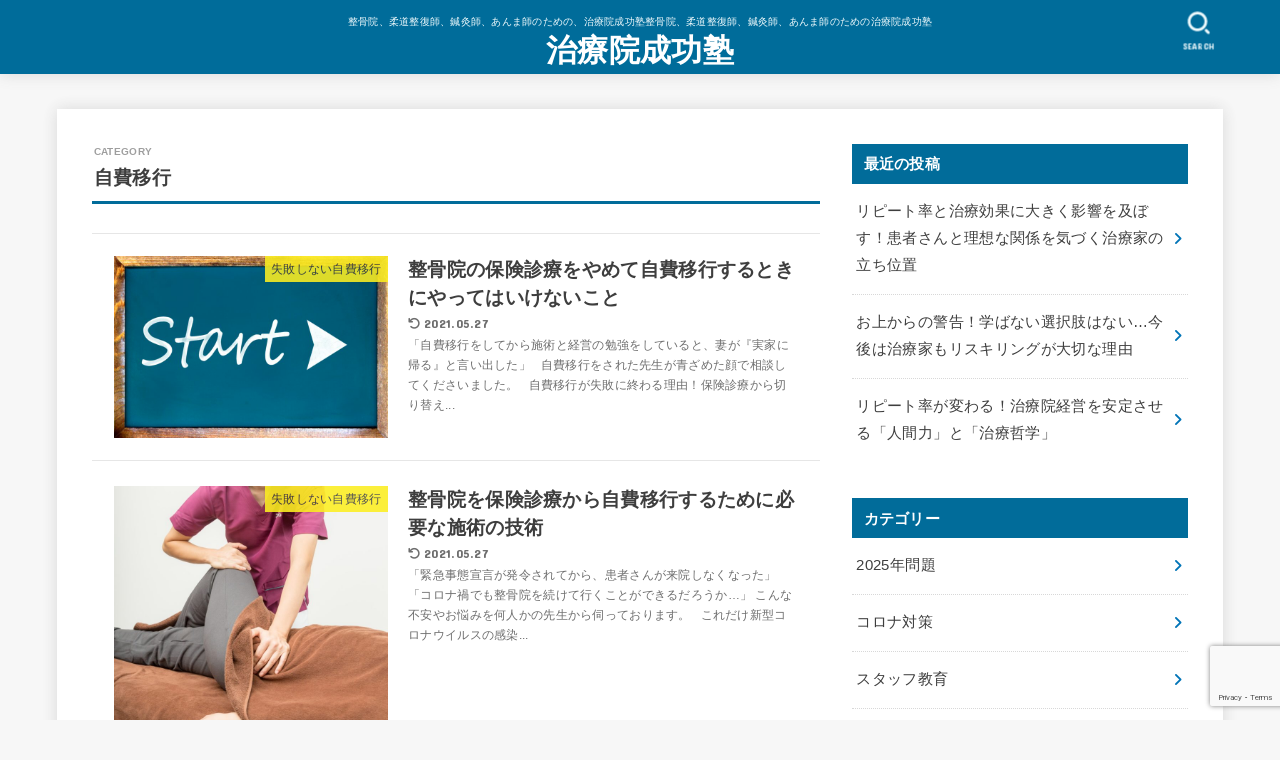

--- FILE ---
content_type: text/html; charset=UTF-8
request_url: https://chiryoin-jihiseiko.com/category/jihi-iko/page/3/
body_size: 24356
content:
<!doctype html>
<html dir="ltr" lang="ja" prefix="og: https://ogp.me/ns#">
<head>
<!-- Google Tag Manager -->
<script>(function(w,d,s,l,i){w[l]=w[l]||[];w[l].push({'gtm.start':
new Date().getTime(),event:'gtm.js'});var f=d.getElementsByTagName(s)[0],
j=d.createElement(s),dl=l!='dataLayer'?'&l='+l:'';j.async=true;j.src=
'https://www.googletagmanager.com/gtm.js?id='+i+dl;f.parentNode.insertBefore(j,f);
})(window,document,'script','dataLayer','GTM-KZB57Z3');</script>
<!-- End Google Tag Manager -->

<meta charset="utf-8">
<meta http-equiv="X-UA-Compatible" content="IE=edge">
<meta name="HandheldFriendly" content="True">
<meta name="MobileOptimized" content="320">
<meta name="viewport" content="width=device-width, initial-scale=1.0, viewport-fit=cover">
<link rel="pingback" href="https://chiryoin-jihiseiko.com/xmlrpc.php">
<title>自費移行 - 治療院成功塾 - Page 3</title>

		<!-- All in One SEO 4.9.3 - aioseo.com -->
	<meta name="description" content="整骨院の自費移行について詳しく書いている記事になります。 保険診療をやめて自費移行したい方におすすめの内容になっています。 - Page 3" />
	<meta name="robots" content="noindex, nofollow, max-image-preview:large" />
	<link rel="canonical" href="https://chiryoin-jihiseiko.com/category/jihi-iko/" />
	<link rel="prev" href="https://chiryoin-jihiseiko.com/category/jihi-iko/page/2/" />
	<link rel="next" href="https://chiryoin-jihiseiko.com/category/jihi-iko/page/4/" />
	<meta name="generator" content="All in One SEO (AIOSEO) 4.9.3" />
		<script type="application/ld+json" class="aioseo-schema">
			{"@context":"https:\/\/schema.org","@graph":[{"@type":"BreadcrumbList","@id":"https:\/\/chiryoin-jihiseiko.com\/category\/jihi-iko\/page\/3\/#breadcrumblist","itemListElement":[{"@type":"ListItem","@id":"https:\/\/chiryoin-jihiseiko.com#listItem","position":1,"name":"\u30db\u30fc\u30e0","item":"https:\/\/chiryoin-jihiseiko.com","nextItem":{"@type":"ListItem","@id":"https:\/\/chiryoin-jihiseiko.com\/category\/jihi-iko\/#listItem","name":"\u81ea\u8cbb\u79fb\u884c"}},{"@type":"ListItem","@id":"https:\/\/chiryoin-jihiseiko.com\/category\/jihi-iko\/#listItem","position":2,"name":"\u81ea\u8cbb\u79fb\u884c","item":"https:\/\/chiryoin-jihiseiko.com\/category\/jihi-iko\/","nextItem":{"@type":"ListItem","@id":"https:\/\/chiryoin-jihiseiko.com\/category\/jihi-iko\/page\/3#listItem","name":"\u30da\u30fc\u30b8 3"},"previousItem":{"@type":"ListItem","@id":"https:\/\/chiryoin-jihiseiko.com#listItem","name":"\u30db\u30fc\u30e0"}},{"@type":"ListItem","@id":"https:\/\/chiryoin-jihiseiko.com\/category\/jihi-iko\/page\/3#listItem","position":3,"name":"\u30da\u30fc\u30b8 3","previousItem":{"@type":"ListItem","@id":"https:\/\/chiryoin-jihiseiko.com\/category\/jihi-iko\/#listItem","name":"\u81ea\u8cbb\u79fb\u884c"}}]},{"@type":"CollectionPage","@id":"https:\/\/chiryoin-jihiseiko.com\/category\/jihi-iko\/page\/3\/#collectionpage","url":"https:\/\/chiryoin-jihiseiko.com\/category\/jihi-iko\/page\/3\/","name":"\u81ea\u8cbb\u79fb\u884c - \u6cbb\u7642\u9662\u6210\u529f\u587e - Page 3","description":"\u6574\u9aa8\u9662\u306e\u81ea\u8cbb\u79fb\u884c\u306b\u3064\u3044\u3066\u8a73\u3057\u304f\u66f8\u3044\u3066\u3044\u308b\u8a18\u4e8b\u306b\u306a\u308a\u307e\u3059\u3002 \u4fdd\u967a\u8a3a\u7642\u3092\u3084\u3081\u3066\u81ea\u8cbb\u79fb\u884c\u3057\u305f\u3044\u65b9\u306b\u304a\u3059\u3059\u3081\u306e\u5185\u5bb9\u306b\u306a\u3063\u3066\u3044\u307e\u3059\u3002 - Page 3","inLanguage":"ja","isPartOf":{"@id":"https:\/\/chiryoin-jihiseiko.com\/#website"},"breadcrumb":{"@id":"https:\/\/chiryoin-jihiseiko.com\/category\/jihi-iko\/page\/3\/#breadcrumblist"}},{"@type":"Organization","@id":"https:\/\/chiryoin-jihiseiko.com\/#organization","name":"\u6574\u9aa8\u9662\u5b8c\u5168\u81ea\u8cbb\u79fb\u884c\u306e\u5bfa\u5b50\u5c4b","description":"\u6574\u9aa8\u9662\u3001\u67d4\u9053\u6574\u5fa9\u5e2b\u3001\u937c\u7078\u5e2b\u3001\u3042\u3093\u307e\u5e2b\u306e\u305f\u3081\u306e\u3001\u6cbb\u7642\u9662\u6210\u529f\u587e\u6574\u9aa8\u9662\u3001\u67d4\u9053\u6574\u5fa9\u5e2b\u3001\u937c\u7078\u5e2b\u3001\u3042\u3093\u307e\u5e2b\u306e\u305f\u3081\u306e\u6cbb\u7642\u9662\u6210\u529f\u587e","url":"https:\/\/chiryoin-jihiseiko.com\/","sameAs":["https:\/\/www.facebook.com\/jihiikouseikotuin\/?ref=pages_you_manage","https:\/\/twitter.com\/home"]},{"@type":"WebSite","@id":"https:\/\/chiryoin-jihiseiko.com\/#website","url":"https:\/\/chiryoin-jihiseiko.com\/","name":"\u6cbb\u7642\u9662\u6210\u529f\u587e","description":"\u6574\u9aa8\u9662\u3001\u67d4\u9053\u6574\u5fa9\u5e2b\u3001\u937c\u7078\u5e2b\u3001\u3042\u3093\u307e\u5e2b\u306e\u305f\u3081\u306e\u3001\u6cbb\u7642\u9662\u6210\u529f\u587e\u6574\u9aa8\u9662\u3001\u67d4\u9053\u6574\u5fa9\u5e2b\u3001\u937c\u7078\u5e2b\u3001\u3042\u3093\u307e\u5e2b\u306e\u305f\u3081\u306e\u6cbb\u7642\u9662\u6210\u529f\u587e","inLanguage":"ja","publisher":{"@id":"https:\/\/chiryoin-jihiseiko.com\/#organization"}}]}
		</script>
		<!-- All in One SEO -->

<link rel='dns-prefetch' href='//fonts.googleapis.com' />
<link rel='dns-prefetch' href='//cdnjs.cloudflare.com' />
<link rel="alternate" type="application/rss+xml" title="治療院成功塾 &raquo; フィード" href="https://chiryoin-jihiseiko.com/feed/" />
<link rel="alternate" type="application/rss+xml" title="治療院成功塾 &raquo; コメントフィード" href="https://chiryoin-jihiseiko.com/comments/feed/" />
<link rel="alternate" type="application/rss+xml" title="治療院成功塾 &raquo; 自費移行 カテゴリーのフィード" href="https://chiryoin-jihiseiko.com/category/jihi-iko/feed/" />
<style id='wp-img-auto-sizes-contain-inline-css' type='text/css'>
img:is([sizes=auto i],[sizes^="auto," i]){contain-intrinsic-size:3000px 1500px}
/*# sourceURL=wp-img-auto-sizes-contain-inline-css */
</style>
<style id='wp-emoji-styles-inline-css' type='text/css'>

	img.wp-smiley, img.emoji {
		display: inline !important;
		border: none !important;
		box-shadow: none !important;
		height: 1em !important;
		width: 1em !important;
		margin: 0 0.07em !important;
		vertical-align: -0.1em !important;
		background: none !important;
		padding: 0 !important;
	}
/*# sourceURL=wp-emoji-styles-inline-css */
</style>
<style id='wp-block-library-inline-css' type='text/css'>
:root{--wp-block-synced-color:#7a00df;--wp-block-synced-color--rgb:122,0,223;--wp-bound-block-color:var(--wp-block-synced-color);--wp-editor-canvas-background:#ddd;--wp-admin-theme-color:#007cba;--wp-admin-theme-color--rgb:0,124,186;--wp-admin-theme-color-darker-10:#006ba1;--wp-admin-theme-color-darker-10--rgb:0,107,160.5;--wp-admin-theme-color-darker-20:#005a87;--wp-admin-theme-color-darker-20--rgb:0,90,135;--wp-admin-border-width-focus:2px}@media (min-resolution:192dpi){:root{--wp-admin-border-width-focus:1.5px}}.wp-element-button{cursor:pointer}:root .has-very-light-gray-background-color{background-color:#eee}:root .has-very-dark-gray-background-color{background-color:#313131}:root .has-very-light-gray-color{color:#eee}:root .has-very-dark-gray-color{color:#313131}:root .has-vivid-green-cyan-to-vivid-cyan-blue-gradient-background{background:linear-gradient(135deg,#00d084,#0693e3)}:root .has-purple-crush-gradient-background{background:linear-gradient(135deg,#34e2e4,#4721fb 50%,#ab1dfe)}:root .has-hazy-dawn-gradient-background{background:linear-gradient(135deg,#faaca8,#dad0ec)}:root .has-subdued-olive-gradient-background{background:linear-gradient(135deg,#fafae1,#67a671)}:root .has-atomic-cream-gradient-background{background:linear-gradient(135deg,#fdd79a,#004a59)}:root .has-nightshade-gradient-background{background:linear-gradient(135deg,#330968,#31cdcf)}:root .has-midnight-gradient-background{background:linear-gradient(135deg,#020381,#2874fc)}:root{--wp--preset--font-size--normal:16px;--wp--preset--font-size--huge:42px}.has-regular-font-size{font-size:1em}.has-larger-font-size{font-size:2.625em}.has-normal-font-size{font-size:var(--wp--preset--font-size--normal)}.has-huge-font-size{font-size:var(--wp--preset--font-size--huge)}.has-text-align-center{text-align:center}.has-text-align-left{text-align:left}.has-text-align-right{text-align:right}.has-fit-text{white-space:nowrap!important}#end-resizable-editor-section{display:none}.aligncenter{clear:both}.items-justified-left{justify-content:flex-start}.items-justified-center{justify-content:center}.items-justified-right{justify-content:flex-end}.items-justified-space-between{justify-content:space-between}.screen-reader-text{border:0;clip-path:inset(50%);height:1px;margin:-1px;overflow:hidden;padding:0;position:absolute;width:1px;word-wrap:normal!important}.screen-reader-text:focus{background-color:#ddd;clip-path:none;color:#444;display:block;font-size:1em;height:auto;left:5px;line-height:normal;padding:15px 23px 14px;text-decoration:none;top:5px;width:auto;z-index:100000}html :where(.has-border-color){border-style:solid}html :where([style*=border-top-color]){border-top-style:solid}html :where([style*=border-right-color]){border-right-style:solid}html :where([style*=border-bottom-color]){border-bottom-style:solid}html :where([style*=border-left-color]){border-left-style:solid}html :where([style*=border-width]){border-style:solid}html :where([style*=border-top-width]){border-top-style:solid}html :where([style*=border-right-width]){border-right-style:solid}html :where([style*=border-bottom-width]){border-bottom-style:solid}html :where([style*=border-left-width]){border-left-style:solid}html :where(img[class*=wp-image-]){height:auto;max-width:100%}:where(figure){margin:0 0 1em}html :where(.is-position-sticky){--wp-admin--admin-bar--position-offset:var(--wp-admin--admin-bar--height,0px)}@media screen and (max-width:600px){html :where(.is-position-sticky){--wp-admin--admin-bar--position-offset:0px}}

/*# sourceURL=wp-block-library-inline-css */
</style><style id='global-styles-inline-css' type='text/css'>
:root{--wp--preset--aspect-ratio--square: 1;--wp--preset--aspect-ratio--4-3: 4/3;--wp--preset--aspect-ratio--3-4: 3/4;--wp--preset--aspect-ratio--3-2: 3/2;--wp--preset--aspect-ratio--2-3: 2/3;--wp--preset--aspect-ratio--16-9: 16/9;--wp--preset--aspect-ratio--9-16: 9/16;--wp--preset--color--black: #000;--wp--preset--color--cyan-bluish-gray: #abb8c3;--wp--preset--color--white: #fff;--wp--preset--color--pale-pink: #f78da7;--wp--preset--color--vivid-red: #cf2e2e;--wp--preset--color--luminous-vivid-orange: #ff6900;--wp--preset--color--luminous-vivid-amber: #fcb900;--wp--preset--color--light-green-cyan: #7bdcb5;--wp--preset--color--vivid-green-cyan: #00d084;--wp--preset--color--pale-cyan-blue: #8ed1fc;--wp--preset--color--vivid-cyan-blue: #0693e3;--wp--preset--color--vivid-purple: #9b51e0;--wp--preset--color--stk-palette-one: var(--stk-palette-color1);--wp--preset--color--stk-palette-two: var(--stk-palette-color2);--wp--preset--color--stk-palette-three: var(--stk-palette-color3);--wp--preset--color--stk-palette-four: var(--stk-palette-color4);--wp--preset--color--stk-palette-five: var(--stk-palette-color5);--wp--preset--color--stk-palette-six: var(--stk-palette-color6);--wp--preset--color--stk-palette-seven: var(--stk-palette-color7);--wp--preset--color--stk-palette-eight: var(--stk-palette-color8);--wp--preset--color--stk-palette-nine: var(--stk-palette-color9);--wp--preset--color--stk-palette-ten: var(--stk-palette-color10);--wp--preset--color--mainttlbg: var(--main-ttl-bg);--wp--preset--color--mainttltext: var(--main-ttl-color);--wp--preset--color--stkeditorcolor-one: var(--stk-editor-color1);--wp--preset--color--stkeditorcolor-two: var(--stk-editor-color2);--wp--preset--color--stkeditorcolor-three: var(--stk-editor-color3);--wp--preset--gradient--vivid-cyan-blue-to-vivid-purple: linear-gradient(135deg,rgb(6,147,227) 0%,rgb(155,81,224) 100%);--wp--preset--gradient--light-green-cyan-to-vivid-green-cyan: linear-gradient(135deg,rgb(122,220,180) 0%,rgb(0,208,130) 100%);--wp--preset--gradient--luminous-vivid-amber-to-luminous-vivid-orange: linear-gradient(135deg,rgb(252,185,0) 0%,rgb(255,105,0) 100%);--wp--preset--gradient--luminous-vivid-orange-to-vivid-red: linear-gradient(135deg,rgb(255,105,0) 0%,rgb(207,46,46) 100%);--wp--preset--gradient--very-light-gray-to-cyan-bluish-gray: linear-gradient(135deg,rgb(238,238,238) 0%,rgb(169,184,195) 100%);--wp--preset--gradient--cool-to-warm-spectrum: linear-gradient(135deg,rgb(74,234,220) 0%,rgb(151,120,209) 20%,rgb(207,42,186) 40%,rgb(238,44,130) 60%,rgb(251,105,98) 80%,rgb(254,248,76) 100%);--wp--preset--gradient--blush-light-purple: linear-gradient(135deg,rgb(255,206,236) 0%,rgb(152,150,240) 100%);--wp--preset--gradient--blush-bordeaux: linear-gradient(135deg,rgb(254,205,165) 0%,rgb(254,45,45) 50%,rgb(107,0,62) 100%);--wp--preset--gradient--luminous-dusk: linear-gradient(135deg,rgb(255,203,112) 0%,rgb(199,81,192) 50%,rgb(65,88,208) 100%);--wp--preset--gradient--pale-ocean: linear-gradient(135deg,rgb(255,245,203) 0%,rgb(182,227,212) 50%,rgb(51,167,181) 100%);--wp--preset--gradient--electric-grass: linear-gradient(135deg,rgb(202,248,128) 0%,rgb(113,206,126) 100%);--wp--preset--gradient--midnight: linear-gradient(135deg,rgb(2,3,129) 0%,rgb(40,116,252) 100%);--wp--preset--font-size--small: 13px;--wp--preset--font-size--medium: 20px;--wp--preset--font-size--large: 36px;--wp--preset--font-size--x-large: 42px;--wp--preset--spacing--20: 0.44rem;--wp--preset--spacing--30: 0.67rem;--wp--preset--spacing--40: 1rem;--wp--preset--spacing--50: 1.5rem;--wp--preset--spacing--60: 2.25rem;--wp--preset--spacing--70: 3.38rem;--wp--preset--spacing--80: 5.06rem;--wp--preset--shadow--natural: 6px 6px 9px rgba(0, 0, 0, 0.2);--wp--preset--shadow--deep: 12px 12px 50px rgba(0, 0, 0, 0.4);--wp--preset--shadow--sharp: 6px 6px 0px rgba(0, 0, 0, 0.2);--wp--preset--shadow--outlined: 6px 6px 0px -3px rgb(255, 255, 255), 6px 6px rgb(0, 0, 0);--wp--preset--shadow--crisp: 6px 6px 0px rgb(0, 0, 0);}:where(.is-layout-flex){gap: 0.5em;}:where(.is-layout-grid){gap: 0.5em;}body .is-layout-flex{display: flex;}.is-layout-flex{flex-wrap: wrap;align-items: center;}.is-layout-flex > :is(*, div){margin: 0;}body .is-layout-grid{display: grid;}.is-layout-grid > :is(*, div){margin: 0;}:where(.wp-block-columns.is-layout-flex){gap: 2em;}:where(.wp-block-columns.is-layout-grid){gap: 2em;}:where(.wp-block-post-template.is-layout-flex){gap: 1.25em;}:where(.wp-block-post-template.is-layout-grid){gap: 1.25em;}.has-black-color{color: var(--wp--preset--color--black) !important;}.has-cyan-bluish-gray-color{color: var(--wp--preset--color--cyan-bluish-gray) !important;}.has-white-color{color: var(--wp--preset--color--white) !important;}.has-pale-pink-color{color: var(--wp--preset--color--pale-pink) !important;}.has-vivid-red-color{color: var(--wp--preset--color--vivid-red) !important;}.has-luminous-vivid-orange-color{color: var(--wp--preset--color--luminous-vivid-orange) !important;}.has-luminous-vivid-amber-color{color: var(--wp--preset--color--luminous-vivid-amber) !important;}.has-light-green-cyan-color{color: var(--wp--preset--color--light-green-cyan) !important;}.has-vivid-green-cyan-color{color: var(--wp--preset--color--vivid-green-cyan) !important;}.has-pale-cyan-blue-color{color: var(--wp--preset--color--pale-cyan-blue) !important;}.has-vivid-cyan-blue-color{color: var(--wp--preset--color--vivid-cyan-blue) !important;}.has-vivid-purple-color{color: var(--wp--preset--color--vivid-purple) !important;}.has-black-background-color{background-color: var(--wp--preset--color--black) !important;}.has-cyan-bluish-gray-background-color{background-color: var(--wp--preset--color--cyan-bluish-gray) !important;}.has-white-background-color{background-color: var(--wp--preset--color--white) !important;}.has-pale-pink-background-color{background-color: var(--wp--preset--color--pale-pink) !important;}.has-vivid-red-background-color{background-color: var(--wp--preset--color--vivid-red) !important;}.has-luminous-vivid-orange-background-color{background-color: var(--wp--preset--color--luminous-vivid-orange) !important;}.has-luminous-vivid-amber-background-color{background-color: var(--wp--preset--color--luminous-vivid-amber) !important;}.has-light-green-cyan-background-color{background-color: var(--wp--preset--color--light-green-cyan) !important;}.has-vivid-green-cyan-background-color{background-color: var(--wp--preset--color--vivid-green-cyan) !important;}.has-pale-cyan-blue-background-color{background-color: var(--wp--preset--color--pale-cyan-blue) !important;}.has-vivid-cyan-blue-background-color{background-color: var(--wp--preset--color--vivid-cyan-blue) !important;}.has-vivid-purple-background-color{background-color: var(--wp--preset--color--vivid-purple) !important;}.has-black-border-color{border-color: var(--wp--preset--color--black) !important;}.has-cyan-bluish-gray-border-color{border-color: var(--wp--preset--color--cyan-bluish-gray) !important;}.has-white-border-color{border-color: var(--wp--preset--color--white) !important;}.has-pale-pink-border-color{border-color: var(--wp--preset--color--pale-pink) !important;}.has-vivid-red-border-color{border-color: var(--wp--preset--color--vivid-red) !important;}.has-luminous-vivid-orange-border-color{border-color: var(--wp--preset--color--luminous-vivid-orange) !important;}.has-luminous-vivid-amber-border-color{border-color: var(--wp--preset--color--luminous-vivid-amber) !important;}.has-light-green-cyan-border-color{border-color: var(--wp--preset--color--light-green-cyan) !important;}.has-vivid-green-cyan-border-color{border-color: var(--wp--preset--color--vivid-green-cyan) !important;}.has-pale-cyan-blue-border-color{border-color: var(--wp--preset--color--pale-cyan-blue) !important;}.has-vivid-cyan-blue-border-color{border-color: var(--wp--preset--color--vivid-cyan-blue) !important;}.has-vivid-purple-border-color{border-color: var(--wp--preset--color--vivid-purple) !important;}.has-vivid-cyan-blue-to-vivid-purple-gradient-background{background: var(--wp--preset--gradient--vivid-cyan-blue-to-vivid-purple) !important;}.has-light-green-cyan-to-vivid-green-cyan-gradient-background{background: var(--wp--preset--gradient--light-green-cyan-to-vivid-green-cyan) !important;}.has-luminous-vivid-amber-to-luminous-vivid-orange-gradient-background{background: var(--wp--preset--gradient--luminous-vivid-amber-to-luminous-vivid-orange) !important;}.has-luminous-vivid-orange-to-vivid-red-gradient-background{background: var(--wp--preset--gradient--luminous-vivid-orange-to-vivid-red) !important;}.has-very-light-gray-to-cyan-bluish-gray-gradient-background{background: var(--wp--preset--gradient--very-light-gray-to-cyan-bluish-gray) !important;}.has-cool-to-warm-spectrum-gradient-background{background: var(--wp--preset--gradient--cool-to-warm-spectrum) !important;}.has-blush-light-purple-gradient-background{background: var(--wp--preset--gradient--blush-light-purple) !important;}.has-blush-bordeaux-gradient-background{background: var(--wp--preset--gradient--blush-bordeaux) !important;}.has-luminous-dusk-gradient-background{background: var(--wp--preset--gradient--luminous-dusk) !important;}.has-pale-ocean-gradient-background{background: var(--wp--preset--gradient--pale-ocean) !important;}.has-electric-grass-gradient-background{background: var(--wp--preset--gradient--electric-grass) !important;}.has-midnight-gradient-background{background: var(--wp--preset--gradient--midnight) !important;}.has-small-font-size{font-size: var(--wp--preset--font-size--small) !important;}.has-medium-font-size{font-size: var(--wp--preset--font-size--medium) !important;}.has-large-font-size{font-size: var(--wp--preset--font-size--large) !important;}.has-x-large-font-size{font-size: var(--wp--preset--font-size--x-large) !important;}
/*# sourceURL=global-styles-inline-css */
</style>

<style id='classic-theme-styles-inline-css' type='text/css'>
/*! This file is auto-generated */
.wp-block-button__link{color:#fff;background-color:#32373c;border-radius:9999px;box-shadow:none;text-decoration:none;padding:calc(.667em + 2px) calc(1.333em + 2px);font-size:1.125em}.wp-block-file__button{background:#32373c;color:#fff;text-decoration:none}
/*# sourceURL=/wp-includes/css/classic-themes.min.css */
</style>
<link rel='stylesheet' id='liquid-block-speech-css' href='https://chiryoin-jihiseiko.com/wp-content/plugins/liquid-speech-balloon/css/block.css' type='text/css' media='all' />
<link rel='stylesheet' id='contact-form-7-css' href='https://chiryoin-jihiseiko.com/wp-content/plugins/contact-form-7/includes/css/styles.css?ver=6.1.4' type='text/css' media='all' />
<link rel='stylesheet' id='toc-screen-css' href='https://chiryoin-jihiseiko.com/wp-content/plugins/table-of-contents-plus/screen.min.css?ver=2411.1' type='text/css' media='all' />
<link rel='stylesheet' id='stk_style-css' href='https://chiryoin-jihiseiko.com/wp-content/themes/jstork19/style.css?ver=5.17.1' type='text/css' media='all' />
<style id='stk_style-inline-css' type='text/css'>
:root{--stk-base-font-family:"游ゴシック","Yu Gothic","游ゴシック体","YuGothic","Hiragino Kaku Gothic ProN",Meiryo,sans-serif;--stk-base-font-size-pc:103%;--stk-base-font-size-sp:103%;--stk-font-weight:400;--stk-font-feature-settings:normal;--stk-font-awesome-free:"Font Awesome 6 Free";--stk-font-awesome-brand:"Font Awesome 6 Brands";--wp--preset--font-size--medium:clamp(1.2em,2.5vw,20px);--wp--preset--font-size--large:clamp(1.5em,4.5vw,36px);--wp--preset--font-size--x-large:clamp(1.9em,5.25vw,42px);--wp--style--gallery-gap-default:.5em;--stk-flex-style:flex-start;--stk-wrap-width:1166px;--stk-wide-width:980px;--stk-main-width:728px;--stk-side-margin:32px;--stk-post-thumb-ratio:16/10;--stk-post-title-font_size:clamp(1.4em,4vw,1.9em);--stk-h1-font_size:clamp(1.4em,4vw,1.9em);--stk-h2-font_size:clamp(1.2em,2.6vw,1.3em);--stk-h2-normal-font_size:125%;--stk-h3-font_size:clamp(1.1em,2.3vw,1.15em);--stk-h4-font_size:105%;--stk-h5-font_size:100%;--stk-line_height:1.8;--stk-heading-line_height:1.5;--stk-heading-margin_top:2em;--stk-heading-margin_bottom:1em;--stk-margin:1.6em;--stk-h2-margin-rl:-2vw;--stk-el-margin-rl:-4vw;--stk-list-icon-size:1.8em;--stk-list-item-margin:.7em;--stk-list-margin:1em;--stk-h2-border_radius:3px;--stk-h2-border_width:4px;--stk-h3-border_width:4px;--stk-h4-border_width:4px;--stk-wttl-border_radius:0;--stk-wttl-border_width:2px;--stk-supplement-border_radius:4px;--stk-supplement-border_width:2px;--stk-supplement-sat:82%;--stk-supplement-lig:86%;--stk-box-border_radius:4px;--stk-box-border_width:2px;--stk-btn-border_radius:3px;--stk-btn-border_width:2px;--stk-post-radius:0;--stk-postlist-radius:0;--stk-cardlist-radius:0;--stk-shadow-s:1px 2px 10px rgba(0,0,0,.2);--stk-shadow-l:5px 10px 20px rgba(0,0,0,.2);--main-text-color:#3E3E3E;--main-link-color:#0074b7;--main-link-color-hover:#e8a89b;--main-ttl-bg:#006c9a;--main-ttl-bg-rgba:rgba(0,108,154,.1);--main-ttl-color:#fff;--header-bg:#006c9a;--header-bg-overlay:#0ea3c9;--header-logo-color:#fff;--header-text-color:#edf9fc;--inner-content-bg:#fff;--label-bg:#fcee21;--label-text-color:#3e3e3e;--slider-text-color:#444;--side-text-color:#3e3e3e;--footer-bg:#666;--footer-text-color:#CACACA;--footer-link-color:#f7f7f7;--new-mark-bg:#ff6347;--oc-box-blue:#19b4ce;--oc-box-blue-inner:#d4f3ff;--oc-box-red:#ee5656;--oc-box-red-inner:#feeeed;--oc-box-yellow:#f7cf2e;--oc-box-yellow-inner:#fffae2;--oc-box-green:#39cd75;--oc-box-green-inner:#e8fbf0;--oc-box-pink:#f7b2b2;--oc-box-pink-inner:#fee;--oc-box-gray:#9c9c9c;--oc-box-gray-inner:#f5f5f5;--oc-box-black:#313131;--oc-box-black-inner:#404040;--oc-btn-rich_yellow:#f7cf2e;--oc-btn-rich_yellow-sdw:rgba(222,182,21,1);--oc-btn-rich_pink:#ee5656;--oc-btn-rich_pink-sdw:rgba(213,61,61,1);--oc-btn-rich_orange:#ef9b2f;--oc-btn-rich_orange-sdw:rgba(214,130,22,1);--oc-btn-rich_green:#39cd75;--oc-btn-rich_green-sdw:rgba(32,180,92,1);--oc-btn-rich_blue:#19b4ce;--oc-btn-rich_blue-sdw:rgba(0,155,181,1);--oc-base-border-color:rgba(125,125,125,.3);--oc-has-background-basic-padding:1.1em;--stk-maker-yellow:#ff6;--stk-maker-pink:#ffd5d5;--stk-maker-blue:#b5dfff;--stk-maker-green:#cff7c7;--stk-caption-font-size:11px;--stk-palette-color1:#abb8c3;--stk-palette-color2:#f78da7;--stk-palette-color3:#cf2e2e;--stk-palette-color4:#ff6900;--stk-palette-color5:#fcb900;--stk-palette-color6:#7bdcb5;--stk-palette-color7:#00d084;--stk-palette-color8:#8ed1fc;--stk-palette-color9:#0693e3;--stk-palette-color10:#9b51e0;--stk-editor-color1:#1bb4d3;--stk-editor-color2:#f55e5e;--stk-editor-color3:#ee2;--stk-editor-color1-rgba:rgba(27,180,211,.1);--stk-editor-color2-rgba:rgba(245,94,94,.1);--stk-editor-color3-rgba:rgba(238,238,34,.1)}
#toc_container li::before{content:none}@media only screen and (max-width:480px){#toc_container{font-size:90%}}#toc_container{width:100%!important;padding:1.2em;border:5px solid rgba(100,100,100,.2);background:inherit!important}#toc_container li{margin:1em 0;font-weight:bold}#toc_container li li{font-weight:normal;margin:.5em 0}#toc_container .toc_number{display:inline-block;font-weight:bold;font-size:75%;background-color:var(--main-ttl-bg);color:var(--main-ttl-color);min-width:2.1em;min-height:2.1em;line-height:2.1;text-align:center;border-radius:1em;margin-right:.3em;padding:0 7px}#toc_container a{color:inherit;text-decoration:none}#toc_container a:hover{text-decoration:underline}#toc_container p.toc_title{font-weight:bold;text-align:left;margin:0 auto;font-size:100%;vertical-align:middle}#toc_container .toc_title::before{display:inline-block;font-family:var(--stk-font-awesome-free,"Font Awesome 5 Free");font-weight:900;content:"\f03a";margin-right:.8em;margin-left:.4em;transform:scale(1.4);color:var(--main-ttl-bg)}#toc_container .toc_title .toc_toggle{font-size:80%;font-weight:normal;margin-left:.2em}#toc_container .toc_list{max-width:580px;margin-left:auto;margin-right:auto}#toc_container .toc_list>li{padding-left:0}
/*# sourceURL=stk_style-inline-css */
</style>
<link rel='stylesheet' id='gf_font-css' href='https://fonts.googleapis.com/css?family=Concert+One&#038;display=swap' type='text/css' media='all' />
<style id='gf_font-inline-css' type='text/css'>
.gf {font-family: "Concert One", "游ゴシック", "Yu Gothic", "游ゴシック体", "YuGothic", "Hiragino Kaku Gothic ProN", Meiryo, sans-serif;}
/*# sourceURL=gf_font-inline-css */
</style>
<link rel='stylesheet' id='fontawesome-css' href='https://cdnjs.cloudflare.com/ajax/libs/font-awesome/6.7.2/css/all.min.css' type='text/css' media='all' />
<script type="text/javascript" src="https://chiryoin-jihiseiko.com/wp-includes/js/jquery/jquery.min.js?ver=3.7.1" id="jquery-core-js"></script>
<script type="text/javascript" src="https://chiryoin-jihiseiko.com/wp-includes/js/jquery/jquery-migrate.min.js?ver=3.4.1" id="jquery-migrate-js"></script>
<script type="text/javascript" id="jquery-js-after">
/* <![CDATA[ */
jQuery(function($){$(".widget_categories li, .widget_nav_menu li").has("ul").toggleClass("accordionMenu");$(".widget ul.children , .widget ul.sub-menu").after("<span class='accordionBtn'></span>");$(".widget ul.children , .widget ul.sub-menu").hide();$("ul .accordionBtn").on("click",function(){$(this).prev("ul").slideToggle();$(this).toggleClass("active")})});
//# sourceURL=jquery-js-after
/* ]]> */
</script>
<link rel="https://api.w.org/" href="https://chiryoin-jihiseiko.com/wp-json/" /><link rel="alternate" title="JSON" type="application/json" href="https://chiryoin-jihiseiko.com/wp-json/wp/v2/categories/82" /><link rel="EditURI" type="application/rsd+xml" title="RSD" href="https://chiryoin-jihiseiko.com/xmlrpc.php?rsd" />

<link rel="icon" href="https://chiryoin-jihiseiko.com/wp-content/uploads/2021/12/favicon-150x107.png" sizes="32x32" />
<link rel="icon" href="https://chiryoin-jihiseiko.com/wp-content/uploads/2021/12/favicon.png" sizes="192x192" />
<link rel="apple-touch-icon" href="https://chiryoin-jihiseiko.com/wp-content/uploads/2021/12/favicon.png" />
<meta name="msapplication-TileImage" content="https://chiryoin-jihiseiko.com/wp-content/uploads/2021/12/favicon.png" />
		<style type="text/css" id="wp-custom-css">
			dt + dd {
    margin: 0.5em 0 0.5em 0.5em;
}

.text-red {
	color: #ff0000;
}

.wpcf7 input[name="your-name"] ,
.wpcf7 input[name="your-name-kana"] ,
.wpcf7 input[name="license"] ,
.wpcf7 input[name="sonota"] ,
.wpcf7 input[name="your-in"] ,
.wpcf7 input[name="your-tel"] ,
.wpcf7 input[name="your-email"] ,
.wpcf7 textarea[name="your-message"] { /* 名前入力欄 */
	width: 85%;
}
		</style>
		</head>
<body class="archive paged category category-jihi-iko category-82 wp-embed-responsive paged-3 category-paged-3 wp-theme-jstork19 wp-child-theme-jstork19-child h_layout_pc_center_full h_layout_sp_center">
<!-- Google Tag Manager (noscript) -->
<noscript><iframe src="https://www.googletagmanager.com/ns.html?id=GTM-KZB57Z3"
height="0" width="0" style="display:none;visibility:hidden"></iframe></noscript>
<!-- End Google Tag Manager (noscript) -->

<svg aria-hidden="true" xmlns="http://www.w3.org/2000/svg" width="0" height="0" focusable="false" role="none" style="visibility: hidden; position: absolute; left: -9999px; overflow: hidden;"><defs><symbol id="svgicon_search_btn" viewBox="0 0 50 50"><path d="M44.35,48.52l-4.95-4.95c-1.17-1.17-1.17-3.07,0-4.24l0,0c1.17-1.17,3.07-1.17,4.24,0l4.95,4.95c1.17,1.17,1.17,3.07,0,4.24 l0,0C47.42,49.7,45.53,49.7,44.35,48.52z"/><path d="M22.81,7c8.35,0,15.14,6.79,15.14,15.14s-6.79,15.14-15.14,15.14S7.67,30.49,7.67,22.14S14.46,7,22.81,7 M22.81,1 C11.13,1,1.67,10.47,1.67,22.14s9.47,21.14,21.14,21.14s21.14-9.47,21.14-21.14S34.49,1,22.81,1L22.81,1z"/></symbol><symbol id="svgicon_nav_btn" viewBox="0 0 50 50"><path d="M45.1,46.5H4.9c-1.6,0-2.9-1.3-2.9-2.9v-0.2c0-1.6,1.3-2.9,2.9-2.9h40.2c1.6,0,2.9,1.3,2.9,2.9v0.2 C48,45.2,46.7,46.5,45.1,46.5z"/><path d="M45.1,28.5H4.9c-1.6,0-2.9-1.3-2.9-2.9v-0.2c0-1.6,1.3-2.9,2.9-2.9h40.2c1.6,0,2.9,1.3,2.9,2.9v0.2 C48,27.2,46.7,28.5,45.1,28.5z"/><path d="M45.1,10.5H4.9C3.3,10.5,2,9.2,2,7.6V7.4c0-1.6,1.3-2.9,2.9-2.9h40.2c1.6,0,2.9,1.3,2.9,2.9v0.2 C48,9.2,46.7,10.5,45.1,10.5z"/></symbol><symbol id="stk-envelope-svg" viewBox="0 0 300 300"><path d="M300.03,81.5c0-30.25-24.75-55-55-55h-190c-30.25,0-55,24.75-55,55v140c0,30.25,24.75,55,55,55h190c30.25,0,55-24.75,55-55 V81.5z M37.4,63.87c4.75-4.75,11.01-7.37,17.63-7.37h190c6.62,0,12.88,2.62,17.63,7.37c4.75,4.75,7.37,11.01,7.37,17.63v5.56 c-0.32,0.2-0.64,0.41-0.95,0.64L160.2,169.61c-0.75,0.44-5.12,2.89-10.17,2.89c-4.99,0-9.28-2.37-10.23-2.94L30.99,87.7 c-0.31-0.23-0.63-0.44-0.95-0.64V81.5C30.03,74.88,32.65,68.62,37.4,63.87z M262.66,239.13c-4.75,4.75-11.01,7.37-17.63,7.37h-190 c-6.62,0-12.88-2.62-17.63-7.37c-4.75-4.75-7.37-11.01-7.37-17.63v-99.48l93.38,70.24c0.16,0.12,0.32,0.24,0.49,0.35 c1.17,0.81,11.88,7.88,26.13,7.88c14.25,0,24.96-7.07,26.14-7.88c0.17-0.11,0.33-0.23,0.49-0.35l93.38-70.24v99.48 C270.03,228.12,267.42,234.38,262.66,239.13z"/></symbol><symbol id="stk-close-svg" viewBox="0 0 384 512"><path fill="currentColor" d="M342.6 150.6c12.5-12.5 12.5-32.8 0-45.3s-32.8-12.5-45.3 0L192 210.7 86.6 105.4c-12.5-12.5-32.8-12.5-45.3 0s-12.5 32.8 0 45.3L146.7 256 41.4 361.4c-12.5 12.5-12.5 32.8 0 45.3s32.8 12.5 45.3 0L192 301.3 297.4 406.6c12.5 12.5 32.8 12.5 45.3 0s12.5-32.8 0-45.3L237.3 256 342.6 150.6z"/></symbol><symbol id="stk-twitter-svg" viewBox="0 0 512 512"><path d="M299.8,219.7L471,20.7h-40.6L281.7,193.4L163,20.7H26l179.6,261.4L26,490.7h40.6l157-182.5L349,490.7h137L299.8,219.7 L299.8,219.7z M244.2,284.3l-18.2-26L81.2,51.2h62.3l116.9,167.1l18.2,26l151.9,217.2h-62.3L244.2,284.3L244.2,284.3z"/></symbol><symbol id="stk-twitter_bird-svg" viewBox="0 0 512 512"><path d="M459.37 151.716c.325 4.548.325 9.097.325 13.645 0 138.72-105.583 298.558-298.558 298.558-59.452 0-114.68-17.219-161.137-47.106 8.447.974 16.568 1.299 25.34 1.299 49.055 0 94.213-16.568 130.274-44.832-46.132-.975-84.792-31.188-98.112-72.772 6.498.974 12.995 1.624 19.818 1.624 9.421 0 18.843-1.3 27.614-3.573-48.081-9.747-84.143-51.98-84.143-102.985v-1.299c13.969 7.797 30.214 12.67 47.431 13.319-28.264-18.843-46.781-51.005-46.781-87.391 0-19.492 5.197-37.36 14.294-52.954 51.655 63.675 129.3 105.258 216.365 109.807-1.624-7.797-2.599-15.918-2.599-24.04 0-57.828 46.782-104.934 104.934-104.934 30.213 0 57.502 12.67 76.67 33.137 23.715-4.548 46.456-13.32 66.599-25.34-7.798 24.366-24.366 44.833-46.132 57.827 21.117-2.273 41.584-8.122 60.426-16.243-14.292 20.791-32.161 39.308-52.628 54.253z"/></symbol><symbol id="stk-bluesky-svg" viewBox="0 0 256 256"><path d="M 60.901 37.747 C 88.061 58.137 117.273 99.482 127.999 121.666 C 138.727 99.482 167.938 58.137 195.099 37.747 C 214.696 23.034 246.45 11.651 246.45 47.874 C 246.45 55.109 242.302 108.648 239.869 117.34 C 231.413 147.559 200.6 155.266 173.189 150.601 C 221.101 158.756 233.288 185.766 206.966 212.776 C 156.975 264.073 135.115 199.905 129.514 183.464 C 128.487 180.449 128.007 179.038 127.999 180.238 C 127.992 179.038 127.512 180.449 126.486 183.464 C 120.884 199.905 99.024 264.073 49.033 212.776 C 22.711 185.766 34.899 158.756 82.81 150.601 C 55.4 155.266 24.587 147.559 16.13 117.34 C 13.697 108.648 9.55 55.109 9.55 47.874 C 9.55 11.651 41.304 23.034 60.901 37.747 Z"/></symbol><symbol id="stk-facebook-svg" viewBox="0 0 512 512"><path d="M504 256C504 119 393 8 256 8S8 119 8 256c0 123.78 90.69 226.38 209.25 245V327.69h-63V256h63v-54.64c0-62.15 37-96.48 93.67-96.48 27.14 0 55.52 4.84 55.52 4.84v61h-31.28c-30.8 0-40.41 19.12-40.41 38.73V256h68.78l-11 71.69h-57.78V501C413.31 482.38 504 379.78 504 256z"/></symbol><symbol id="stk-hatebu-svg" viewBox="0 0 50 50"><path d="M5.53,7.51c5.39,0,10.71,0,16.02,0,.73,0,1.47,.06,2.19,.19,3.52,.6,6.45,3.36,6.99,6.54,.63,3.68-1.34,7.09-5.02,8.67-.32,.14-.63,.27-1.03,.45,3.69,.93,6.25,3.02,7.37,6.59,1.79,5.7-2.32,11.79-8.4,12.05-6.01,.26-12.03,.06-18.13,.06V7.51Zm8.16,28.37c.16,.03,.26,.07,.35,.07,1.82,0,3.64,.03,5.46,0,2.09-.03,3.73-1.58,3.89-3.62,.14-1.87-1.28-3.79-3.27-3.97-2.11-.19-4.25-.04-6.42-.04v7.56Zm-.02-13.77c1.46,0,2.83,0,4.2,0,.29,0,.58,0,.86-.03,1.67-.21,3.01-1.53,3.17-3.12,.16-1.62-.75-3.32-2.36-3.61-1.91-.34-3.89-.25-5.87-.35v7.1Z"/><path d="M43.93,30.53h-7.69V7.59h7.69V30.53Z"/><path d="M44,38.27c0,2.13-1.79,3.86-3.95,3.83-2.12-.03-3.86-1.77-3.85-3.85,0-2.13,1.8-3.86,3.96-3.83,2.12,.03,3.85,1.75,3.84,3.85Z"/></symbol><symbol id="stk-line-svg" viewBox="0 0 32 32"><path d="M25.82 13.151c0.465 0 0.84 0.38 0.84 0.841 0 0.46-0.375 0.84-0.84 0.84h-2.34v1.5h2.34c0.465 0 0.84 0.377 0.84 0.84 0 0.459-0.375 0.839-0.84 0.839h-3.181c-0.46 0-0.836-0.38-0.836-0.839v-6.361c0-0.46 0.376-0.84 0.84-0.84h3.181c0.461 0 0.836 0.38 0.836 0.84 0 0.465-0.375 0.84-0.84 0.84h-2.34v1.5zM20.68 17.172c0 0.36-0.232 0.68-0.576 0.795-0.085 0.028-0.177 0.041-0.265 0.041-0.281 0-0.521-0.12-0.68-0.333l-3.257-4.423v3.92c0 0.459-0.372 0.839-0.841 0.839-0.461 0-0.835-0.38-0.835-0.839v-6.361c0-0.36 0.231-0.68 0.573-0.793 0.080-0.031 0.181-0.044 0.259-0.044 0.26 0 0.5 0.139 0.66 0.339l3.283 4.44v-3.941c0-0.46 0.376-0.84 0.84-0.84 0.46 0 0.84 0.38 0.84 0.84zM13.025 17.172c0 0.459-0.376 0.839-0.841 0.839-0.46 0-0.836-0.38-0.836-0.839v-6.361c0-0.46 0.376-0.84 0.84-0.84 0.461 0 0.837 0.38 0.837 0.84zM9.737 18.011h-3.181c-0.46 0-0.84-0.38-0.84-0.839v-6.361c0-0.46 0.38-0.84 0.84-0.84 0.464 0 0.84 0.38 0.84 0.84v5.521h2.341c0.464 0 0.839 0.377 0.839 0.84 0 0.459-0.376 0.839-0.839 0.839zM32 13.752c0-7.161-7.18-12.989-16-12.989s-16 5.828-16 12.989c0 6.415 5.693 11.789 13.38 12.811 0.521 0.109 1.231 0.344 1.411 0.787 0.16 0.401 0.105 1.021 0.051 1.44l-0.219 1.36c-0.060 0.401-0.32 1.581 1.399 0.86 1.721-0.719 9.221-5.437 12.581-9.3 2.299-2.519 3.397-5.099 3.397-7.957z"/></symbol><symbol id="stk-pokect-svg" viewBox="0 0 50 50"><path d="M8.04,6.5c-2.24,.15-3.6,1.42-3.6,3.7v13.62c0,11.06,11,19.75,20.52,19.68,10.7-.08,20.58-9.11,20.58-19.68V10.2c0-2.28-1.44-3.57-3.7-3.7H8.04Zm8.67,11.08l8.25,7.84,8.26-7.84c3.7-1.55,5.31,2.67,3.79,3.9l-10.76,10.27c-.35,.33-2.23,.33-2.58,0l-10.76-10.27c-1.45-1.36,.44-5.65,3.79-3.9h0Z"/></symbol><symbol id="stk-pinterest-svg" viewBox="0 0 50 50"><path d="M3.63,25c.11-6.06,2.25-11.13,6.43-15.19,4.18-4.06,9.15-6.12,14.94-6.18,6.23,.11,11.34,2.24,15.32,6.38,3.98,4.15,6,9.14,6.05,14.98-.11,6.01-2.25,11.06-6.43,15.15-4.18,4.09-9.15,6.16-14.94,6.21-2,0-4-.31-6.01-.92,.39-.61,.78-1.31,1.17-2.09,.44-.94,1-2.73,1.67-5.34,.17-.72,.42-1.7,.75-2.92,.39,.67,1.06,1.28,2,1.84,2.5,1.17,5.15,1.06,7.93-.33,2.89-1.67,4.9-4.26,6.01-7.76,1-3.67,.88-7.08-.38-10.22-1.25-3.15-3.49-5.41-6.72-6.8-4.06-1.17-8.01-1.04-11.85,.38s-6.51,3.85-8.01,7.3c-.39,1.28-.62,2.55-.71,3.8s-.04,2.47,.12,3.67,.59,2.27,1.25,3.21,1.56,1.67,2.67,2.17c.28,.11,.5,.11,.67,0,.22-.11,.44-.56,.67-1.33s.31-1.31,.25-1.59c-.06-.11-.17-.31-.33-.59-1.17-1.89-1.56-3.88-1.17-5.97,.39-2.09,1.25-3.85,2.59-5.3,2.06-1.84,4.47-2.84,7.22-3,2.75-.17,5.11,.59,7.05,2.25,1.06,1.22,1.74,2.7,2.04,4.42s.31,3.38,0,4.97c-.31,1.59-.85,3.07-1.63,4.47-1.39,2.17-3.03,3.28-4.92,3.34-1.11-.06-2.02-.49-2.71-1.29s-.91-1.74-.62-2.79c.11-.61,.44-1.81,1-3.59s.86-3.12,.92-4c-.17-2.12-1.14-3.2-2.92-3.26-1.39,.17-2.42,.79-3.09,1.88s-1.03,2.32-1.09,3.71c.17,1.62,.42,2.73,.75,3.34-.61,2.5-1.09,4.51-1.42,6.01-.11,.39-.42,1.59-.92,3.59s-.78,3.53-.83,4.59v2.34c-3.95-1.84-7.07-4.49-9.35-7.97-2.28-3.48-3.42-7.33-3.42-11.56Z"/></symbol><symbol id="stk-instagram-svg" viewBox="0 0 448 512"><path d="M224.1 141c-63.6 0-114.9 51.3-114.9 114.9s51.3 114.9 114.9 114.9S339 319.5 339 255.9 287.7 141 224.1 141zm0 189.6c-41.1 0-74.7-33.5-74.7-74.7s33.5-74.7 74.7-74.7 74.7 33.5 74.7 74.7-33.6 74.7-74.7 74.7zm146.4-194.3c0 14.9-12 26.8-26.8 26.8-14.9 0-26.8-12-26.8-26.8s12-26.8 26.8-26.8 26.8 12 26.8 26.8zm76.1 27.2c-1.7-35.9-9.9-67.7-36.2-93.9-26.2-26.2-58-34.4-93.9-36.2-37-2.1-147.9-2.1-184.9 0-35.8 1.7-67.6 9.9-93.9 36.1s-34.4 58-36.2 93.9c-2.1 37-2.1 147.9 0 184.9 1.7 35.9 9.9 67.7 36.2 93.9s58 34.4 93.9 36.2c37 2.1 147.9 2.1 184.9 0 35.9-1.7 67.7-9.9 93.9-36.2 26.2-26.2 34.4-58 36.2-93.9 2.1-37 2.1-147.8 0-184.8zM398.8 388c-7.8 19.6-22.9 34.7-42.6 42.6-29.5 11.7-99.5 9-132.1 9s-102.7 2.6-132.1-9c-19.6-7.8-34.7-22.9-42.6-42.6-11.7-29.5-9-99.5-9-132.1s-2.6-102.7 9-132.1c7.8-19.6 22.9-34.7 42.6-42.6 29.5-11.7 99.5-9 132.1-9s102.7-2.6 132.1 9c19.6 7.8 34.7 22.9 42.6 42.6 11.7 29.5 9 99.5 9 132.1s2.7 102.7-9 132.1z"/></symbol><symbol id="stk-youtube-svg" viewBox="0 0 576 512"><path d="M549.655 124.083c-6.281-23.65-24.787-42.276-48.284-48.597C458.781 64 288 64 288 64S117.22 64 74.629 75.486c-23.497 6.322-42.003 24.947-48.284 48.597-11.412 42.867-11.412 132.305-11.412 132.305s0 89.438 11.412 132.305c6.281 23.65 24.787 41.5 48.284 47.821C117.22 448 288 448 288 448s170.78 0 213.371-11.486c23.497-6.321 42.003-24.171 48.284-47.821 11.412-42.867 11.412-132.305 11.412-132.305s0-89.438-11.412-132.305zm-317.51 213.508V175.185l142.739 81.205-142.739 81.201z"/></symbol><symbol id="stk-tiktok-svg" viewBox="0 0 448 512"><path d="M448,209.91a210.06,210.06,0,0,1-122.77-39.25V349.38A162.55,162.55,0,1,1,185,188.31V278.2a74.62,74.62,0,1,0,52.23,71.18V0l88,0a121.18,121.18,0,0,0,1.86,22.17h0A122.18,122.18,0,0,0,381,102.39a121.43,121.43,0,0,0,67,20.14Z"/></symbol><symbol id="stk-feedly-svg" viewBox="0 0 50 50"><path d="M20.42,44.65h9.94c1.59,0,3.12-.63,4.25-1.76l12-12c2.34-2.34,2.34-6.14,0-8.48L29.64,5.43c-2.34-2.34-6.14-2.34-8.48,0L4.18,22.4c-2.34,2.34-2.34,6.14,0,8.48l12,12c1.12,1.12,2.65,1.76,4.24,1.76Zm-2.56-11.39l-.95-.95c-.39-.39-.39-1.02,0-1.41l7.07-7.07c.39-.39,1.02-.39,1.41,0l2.12,2.12c.39,.39,.39,1.02,0,1.41l-5.9,5.9c-.19,.19-.44,.29-.71,.29h-2.34c-.27,0-.52-.11-.71-.29Zm10.36,4.71l-.95,.95c-.19,.19-.44,.29-.71,.29h-2.34c-.27,0-.52-.11-.71-.29l-.95-.95c-.39-.39-.39-1.02,0-1.41l2.12-2.12c.39-.39,1.02-.39,1.41,0l2.12,2.12c.39,.39,.39,1.02,0,1.41ZM11.25,25.23l12.73-12.73c.39-.39,1.02-.39,1.41,0l2.12,2.12c.39,.39,.39,1.02,0,1.41l-11.55,11.55c-.19,.19-.45,.29-.71,.29h-2.34c-.27,0-.52-.11-.71-.29l-.95-.95c-.39-.39-.39-1.02,0-1.41Z"/></symbol><symbol id="stk-amazon-svg" viewBox="0 0 512 512"><path class="st0" d="M444.6,421.5L444.6,421.5C233.3,522,102.2,437.9,18.2,386.8c-5.2-3.2-14,0.8-6.4,9.6 C39.8,430.3,131.5,512,251.1,512c119.7,0,191-65.3,199.9-76.7C459.8,424,453.6,417.7,444.6,421.5z"/><path class="st0" d="M504,388.7L504,388.7c-5.7-7.4-34.5-8.8-52.7-6.5c-18.2,2.2-45.5,13.3-43.1,19.9c1.2,2.5,3.7,1.4,16.2,0.3 c12.5-1.2,47.6-5.7,54.9,3.9c7.3,9.6-11.2,55.4-14.6,62.8c-3.3,7.4,1.2,9.3,7.4,4.4c6.1-4.9,17-17.7,24.4-35.7 C503.9,419.6,508.3,394.3,504,388.7z"/><path class="st0" d="M302.6,147.3c-39.3,4.5-90.6,7.3-127.4,23.5c-42.4,18.3-72.2,55.7-72.2,110.7c0,70.4,44.4,105.6,101.4,105.6 c48.2,0,74.5-11.3,111.7-49.3c12.4,17.8,16.4,26.5,38.9,45.2c5,2.7,11.5,2.4,16-1.6l0,0h0c0,0,0,0,0,0l0.2,0.2 c13.5-12,38.1-33.4,51.9-45c5.5-4.6,4.6-11.9,0.2-18c-12.4-17.1-25.5-31.1-25.5-62.8V150.2c0-44.7,3.1-85.7-29.8-116.5 c-26-25-69.1-33.7-102-33.7c-64.4,0-136.3,24-151.5,103.7c-1.5,8.5,4.6,13,10.1,14.2l65.7,7c6.1-0.3,10.6-6.3,11.7-12.4 c5.6-27.4,28.7-40.7,54.5-40.7c13.9,0,29.7,5.1,38,17.6c9.4,13.9,8.2,33,8.2,49.1V147.3z M289.9,288.1 c-10.8,19.1-27.8,30.8-46.9,30.8c-26,0-41.2-19.8-41.2-49.1c0-57.7,51.7-68.2,100.7-68.2v14.7C302.6,242.6,303.2,264.7,289.9,288.1 z"/></symbol><symbol id="stk-user_url-svg" viewBox="0 0 50 50"><path d="M33.62,25c0,1.99-.11,3.92-.3,5.75H16.67c-.19-1.83-.38-3.76-.38-5.75s.19-3.92,.38-5.75h16.66c.19,1.83,.3,3.76,.3,5.75Zm13.65-5.75c.48,1.84,.73,3.76,.73,5.75s-.25,3.91-.73,5.75h-11.06c.19-1.85,.29-3.85,.29-5.75s-.1-3.9-.29-5.75h11.06Zm-.94-2.88h-10.48c-.9-5.74-2.68-10.55-4.97-13.62,7.04,1.86,12.76,6.96,15.45,13.62Zm-13.4,0h-15.87c.55-3.27,1.39-6.17,2.43-8.5,.94-2.12,1.99-3.66,3.01-4.63,1.01-.96,1.84-1.24,2.5-1.24s1.49,.29,2.5,1.24c1.02,.97,2.07,2.51,3.01,4.63,1.03,2.34,1.88,5.23,2.43,8.5h0Zm-29.26,0C6.37,9.72,12.08,4.61,19.12,2.76c-2.29,3.07-4.07,7.88-4.97,13.62H3.67Zm10.12,2.88c-.19,1.85-.37,3.77-.37,5.75s.18,3.9,.37,5.75H2.72c-.47-1.84-.72-3.76-.72-5.75s.25-3.91,.72-5.75H13.79Zm5.71,22.87c-1.03-2.34-1.88-5.23-2.43-8.5h15.87c-.55,3.27-1.39,6.16-2.43,8.5-.94,2.13-1.99,3.67-3.01,4.64-1.01,.95-1.84,1.24-2.58,1.24-.58,0-1.41-.29-2.42-1.24-1.02-.97-2.07-2.51-3.01-4.64h0Zm-.37,5.12c-7.04-1.86-12.76-6.96-15.45-13.62H14.16c.9,5.74,2.68,10.55,4.97,13.62h0Zm11.75,0c2.29-3.07,4.07-7.88,4.97-13.62h10.48c-2.7,6.66-8.41,11.76-15.45,13.62h0Z"/></symbol><symbol id="stk-link-svg" viewBox="0 0 256 256"><path d="M85.56787,153.44629l67.88281-67.88184a12.0001,12.0001,0,1,1,16.97071,16.97071L102.53857,170.417a12.0001,12.0001,0,1,1-16.9707-16.9707ZM136.478,170.4248,108.19385,198.709a36,36,0,0,1-50.91211-50.91113l28.28418-28.28418A12.0001,12.0001,0,0,0,68.59521,102.543L40.311,130.82715a60.00016,60.00016,0,0,0,84.85351,84.85254l28.28418-28.28418A12.0001,12.0001,0,0,0,136.478,170.4248ZM215.6792,40.3125a60.06784,60.06784,0,0,0-84.85352,0L102.5415,68.59668a12.0001,12.0001,0,0,0,16.97071,16.9707L147.79639,57.2832a36,36,0,0,1,50.91211,50.91114l-28.28418,28.28418a12.0001,12.0001,0,0,0,16.9707,16.9707L215.6792,125.165a60.00052,60.00052,0,0,0,0-84.85254Z"/></symbol></defs></svg>
<div id="container">

<header id="header" class="stk_header"><div class="inner-header wrap"><div class="site__logo fs_m"><p class="site_description">整骨院、柔道整復師、鍼灸師、あんま師のための、治療院成功塾整骨院、柔道整復師、鍼灸師、あんま師のための治療院成功塾</p><p class="site__logo__title text none_gf"><a href="https://chiryoin-jihiseiko.com" class="text-logo-link">治療院成功塾</a></p></div><a href="#searchbox" data-remodal-target="searchbox" class="nav_btn search_btn" aria-label="SEARCH" title="SEARCH">
            <svg class="stk_svgicon nav_btn__svgicon">
            	<use xlink:href="#svgicon_search_btn"/>
            </svg>
            <span class="text gf">search</span></a></div></header><div id="content">
<div id="inner-content" class="fadeIn wrap">
<main id="main">

<h1 class="archive-title ttl-category h2">自費移行</h1>


<div class="archives-list simple-list">


<article class="post-list fadeInDown post-678 post type-post status-publish format-standard has-post-thumbnail category-shippai-shinai-jihi-iko category-jihi-iko tag-32 tag-8 tag-19 tag-2 tag-61 tag-60 article">
<a href="https://chiryoin-jihiseiko.com/2021/04/20/jihikaigyou-jyuudouseifukushi-sinnkyuusi/" rel="bookmark" title="整骨院の保険診療をやめて自費移行するときにやってはいけないこと" class="post-list__link">
<figure class="eyecatch of-cover">
<img width="485" height="323" src="https://chiryoin-jihiseiko.com/wp-content/uploads/2021/04/2366312_m.jpg" class="archives-eyecatch-image attachment-oc-post-thum wp-post-image" alt="" decoding="async" fetchpriority="high" srcset="https://chiryoin-jihiseiko.com/wp-content/uploads/2021/04/2366312_m.jpg 1920w, https://chiryoin-jihiseiko.com/wp-content/uploads/2021/04/2366312_m-300x200.jpg 300w, https://chiryoin-jihiseiko.com/wp-content/uploads/2021/04/2366312_m-1024x683.jpg 1024w, https://chiryoin-jihiseiko.com/wp-content/uploads/2021/04/2366312_m-768x512.jpg 768w, https://chiryoin-jihiseiko.com/wp-content/uploads/2021/04/2366312_m-1536x1024.jpg 1536w" sizes="(max-width: 485px) 45vw, 485px" /><span class="osusume-label cat-name cat-id-85">失敗しない自費移行</span></figure>

<section class="archives-list-entry-content">
<h1 class="entry-title">整骨院の保険診療をやめて自費移行するときにやってはいけないこと</h1><div class="byline entry-meta vcard"><time class="time__date gf undo">2021.05.27</time></div><div class="description"><p>「自費移行をしてから施術と経営の勉強をしていると、妻が『実家に帰る』と言い出した」 &nbsp; 自費移行をされた先生が青ざめた顔で相談してくださいました。 &nbsp; 自費移行が失敗に終わる理由！保険診療から切り替え...</p></div></section>
</a>
</article>


<article class="post-list fadeInDown post-661 post type-post status-publish format-standard has-post-thumbnail category-shippai-shinai-jihi-iko category-seikotsu-in-kaigyo category-jihi-iko tag-59 tag-12 tag-58 tag-57 tag-52 tag-18 article">
<a href="https://chiryoin-jihiseiko.com/2021/01/27/jihiikou-jyudouseifukushi-sinniyuushi/" rel="bookmark" title="整骨院を保険診療から自費移行するために必要な施術の技術" class="post-list__link">
<figure class="eyecatch of-cover">
<img width="485" height="490" src="https://chiryoin-jihiseiko.com/wp-content/uploads/2020/05/OMG151018400I9A2370_TP_V.jpg" class="archives-eyecatch-image attachment-oc-post-thum wp-post-image" alt="" decoding="async" srcset="https://chiryoin-jihiseiko.com/wp-content/uploads/2020/05/OMG151018400I9A2370_TP_V.jpg 1600w, https://chiryoin-jihiseiko.com/wp-content/uploads/2020/05/OMG151018400I9A2370_TP_V-297x300.jpg 297w, https://chiryoin-jihiseiko.com/wp-content/uploads/2020/05/OMG151018400I9A2370_TP_V-1014x1024.jpg 1014w, https://chiryoin-jihiseiko.com/wp-content/uploads/2020/05/OMG151018400I9A2370_TP_V-768x776.jpg 768w, https://chiryoin-jihiseiko.com/wp-content/uploads/2020/05/OMG151018400I9A2370_TP_V-1521x1536.jpg 1521w" sizes="(max-width: 485px) 45vw, 485px" /><span class="osusume-label cat-name cat-id-85">失敗しない自費移行</span></figure>

<section class="archives-list-entry-content">
<h1 class="entry-title">整骨院を保険診療から自費移行するために必要な施術の技術</h1><div class="byline entry-meta vcard"><time class="time__date gf undo">2021.05.27</time></div><div class="description"><p>「緊急事態宣言が発令されてから、患者さんが来院しなくなった」 「コロナ禍でも整骨院を続けて行くことができるだろうか…」 こんな不安やお悩みを何人かの先生から伺っております。 &nbsp; これだけ新型コロナウイルスの感染...</p></div></section>
</a>
</article>


<article class="post-list fadeInDown post-625 post type-post status-publish format-standard has-post-thumbnail category-corona-measures category-jihi-iko tag-42 tag-41 tag-47 tag-45 tag-40 tag-56 tag-54 tag-55 tag-18 tag-53 article">
<a href="https://chiryoin-jihiseiko.com/2021/01/13/covid-19-kinnkyuujitaisenngenn-jisyukuseikatu-sinngatakorona/" rel="bookmark" title="緊急事態宣言が発令された時の整骨院・鍼灸院の手引き" class="post-list__link">
<figure class="eyecatch of-cover">
<img width="485" height="323" src="https://chiryoin-jihiseiko.com/wp-content/uploads/2021/01/4348319_m.jpg" class="archives-eyecatch-image attachment-oc-post-thum wp-post-image" alt="" decoding="async" srcset="https://chiryoin-jihiseiko.com/wp-content/uploads/2021/01/4348319_m.jpg 1920w, https://chiryoin-jihiseiko.com/wp-content/uploads/2021/01/4348319_m-300x200.jpg 300w, https://chiryoin-jihiseiko.com/wp-content/uploads/2021/01/4348319_m-1024x683.jpg 1024w, https://chiryoin-jihiseiko.com/wp-content/uploads/2021/01/4348319_m-768x512.jpg 768w, https://chiryoin-jihiseiko.com/wp-content/uploads/2021/01/4348319_m-1536x1024.jpg 1536w" sizes="(max-width: 485px) 45vw, 485px" /><span class="osusume-label cat-name cat-id-84">コロナ対策</span></figure>

<section class="archives-list-entry-content">
<h1 class="entry-title">緊急事態宣言が発令された時の整骨院・鍼灸院の手引き</h1><div class="byline entry-meta vcard"><time class="time__date gf undo">2021.05.27</time></div><div class="description"><p>&nbsp; 「また緊急事態宣言！どうやって整骨院を続けていけばいいのか…」 2回目の緊急事態宣言がでる前から、こうしたお悩みを同業の先生からお伺いする機会が増えました。 &nbsp; この度は前回の緊急事態宣言後に整骨...</p></div></section>
</a>
</article>


<article class="post-list fadeInDown post-567 post type-post status-publish format-standard has-post-thumbnail category-corona-measures category-jihi-iko tag-48 tag-12 tag-38 tag-19 tag-49 tag-52 tag-51 tag-50 article">
<a href="https://chiryoin-jihiseiko.com/2020/12/15/jihiikou-colona-jyudouseifukusi-sinnkyushi-annmashi/" rel="bookmark" title="コロナ禍でも整骨院の収益を倍にした理由！今からできる効果的な取組" class="post-list__link">
<figure class="eyecatch of-cover">
<img width="485" height="323" src="https://chiryoin-jihiseiko.com/wp-content/uploads/2020/12/1653410_m.jpg" class="archives-eyecatch-image attachment-oc-post-thum wp-post-image" alt="" decoding="async" loading="lazy" srcset="https://chiryoin-jihiseiko.com/wp-content/uploads/2020/12/1653410_m.jpg 1920w, https://chiryoin-jihiseiko.com/wp-content/uploads/2020/12/1653410_m-300x200.jpg 300w, https://chiryoin-jihiseiko.com/wp-content/uploads/2020/12/1653410_m-1024x683.jpg 1024w, https://chiryoin-jihiseiko.com/wp-content/uploads/2020/12/1653410_m-768x512.jpg 768w, https://chiryoin-jihiseiko.com/wp-content/uploads/2020/12/1653410_m-1536x1024.jpg 1536w" sizes="auto, (max-width: 485px) 45vw, 485px" /><span class="osusume-label cat-name cat-id-84">コロナ対策</span></figure>

<section class="archives-list-entry-content">
<h1 class="entry-title">コロナ禍でも整骨院の収益を倍にした理由！今からできる効果的な取組</h1><div class="byline entry-meta vcard"><time class="time__date gf undo">2021.05.27</time></div><div class="description"><p>新型コロナウイルスの影響で失業率が過去最多の3.1％… ※令和2年12月1日に政府統計局の労働力調査のデータ いつまでも続く不安定な環境の中でも整骨院業務は続けていかないといけない… こんな状況をなんとか打破する方法はな...</p></div></section>
</a>
</article>


<article class="post-list fadeInDown post-556 post type-post status-publish format-standard has-post-thumbnail category-corona-measures category-seikotsu-in-kaigyo category-jihi-iko tag-42 tag-43 tag-41 tag-47 tag-12 tag-8 tag-13 tag-5 article">
<a href="https://chiryoin-jihiseiko.com/2020/11/13/covid-19-shinngatakorona-uirusu-seikotuinntousann/" rel="bookmark" title="全国的にコロナで倒産する商店が急増…これから整骨院を継続するにはどうすればいい？" class="post-list__link">
<figure class="eyecatch of-cover">
<img width="485" height="343" src="https://chiryoin-jihiseiko.com/wp-content/uploads/2020/11/3970509_m.jpg" class="archives-eyecatch-image attachment-oc-post-thum wp-post-image" alt="" decoding="async" loading="lazy" srcset="https://chiryoin-jihiseiko.com/wp-content/uploads/2020/11/3970509_m.jpg 1920w, https://chiryoin-jihiseiko.com/wp-content/uploads/2020/11/3970509_m-300x212.jpg 300w, https://chiryoin-jihiseiko.com/wp-content/uploads/2020/11/3970509_m-1024x724.jpg 1024w, https://chiryoin-jihiseiko.com/wp-content/uploads/2020/11/3970509_m-768x543.jpg 768w, https://chiryoin-jihiseiko.com/wp-content/uploads/2020/11/3970509_m-1536x1086.jpg 1536w" sizes="auto, (max-width: 485px) 45vw, 485px" /><span class="osusume-label cat-name cat-id-84">コロナ対策</span></figure>

<section class="archives-list-entry-content">
<h1 class="entry-title">全国的にコロナで倒産する商店が急増…これから整骨院を継続するにはどうすればいい？</h1><div class="byline entry-meta vcard"><time class="time__date gf undo">2021.05.27</time></div><div class="description"><p>また新型コロナウイルス関連のニュースが世間を騒がせています。 北海道の方では新たに197名の感染が増えたとのこと、私の整骨院がある兵庫県は11月12日で81名の感染者が発表されています。 「いつまで続くのやろ…」 患者さ...</p></div></section>
</a>
</article>


<article class="post-list fadeInDown post-469 post type-post status-publish format-standard has-post-thumbnail category-corona-measures category-jihi-iko tag-42 tag-43 tag-41 tag-45 tag-40 tag-12 tag-44 tag-46 tag-5 article">
<a href="https://chiryoin-jihiseiko.com/2020/11/09/covid-19-jyuudouseifukushi-sinnkyuushi-jihiikou-hokenn/" rel="bookmark" title="コロナ禍でも技術だけ磨いておけば整骨院・鍼灸院は安定できるのか？" class="post-list__link">
<figure class="eyecatch of-cover">
<img width="485" height="364" src="https://chiryoin-jihiseiko.com/wp-content/uploads/2020/11/緊張する男.jpg" class="archives-eyecatch-image attachment-oc-post-thum wp-post-image" alt="" decoding="async" loading="lazy" srcset="https://chiryoin-jihiseiko.com/wp-content/uploads/2020/11/緊張する男.jpg 1920w, https://chiryoin-jihiseiko.com/wp-content/uploads/2020/11/緊張する男-300x225.jpg 300w, https://chiryoin-jihiseiko.com/wp-content/uploads/2020/11/緊張する男-1024x768.jpg 1024w, https://chiryoin-jihiseiko.com/wp-content/uploads/2020/11/緊張する男-768x576.jpg 768w, https://chiryoin-jihiseiko.com/wp-content/uploads/2020/11/緊張する男-1536x1152.jpg 1536w" sizes="auto, (max-width: 485px) 45vw, 485px" /><span class="osusume-label cat-name cat-id-84">コロナ対策</span></figure>

<section class="archives-list-entry-content">
<h1 class="entry-title">コロナ禍でも技術だけ磨いておけば整骨院・鍼灸院は安定できるのか？</h1><div class="byline entry-meta vcard"><time class="time__date gf undo">2021.05.27</time></div><div class="description"><p>「コロナの影響で患者さんが来なくなった」 「コロナで売り上げが下がった…本当に技術だけ磨いておけば整骨院はうまくいくの？」 「コロナの不安を取り除き、患者さんに来院してもらうにはどうすればいい？」 こんなお悩みを保険診療...</p></div></section>
</a>
</article>


<article class="post-list fadeInDown post-440 post type-post status-publish format-standard has-post-thumbnail category-corona-measures category-seikotsu-in-kaigyo category-jihi-iko tag-32 tag-35 tag-34 tag-19 tag-30 tag-33 tag-5 tag-31 article">
<a href="https://chiryoin-jihiseiko.com/2020/09/21/jihiikou-seikotuinnkaigyou-jihiikou/" rel="bookmark" title="整骨院を開業し、安定した収入を稼ぐために必要な実務経験とは？" class="post-list__link">
<figure class="eyecatch of-cover">
<img width="485" height="364" src="https://chiryoin-jihiseiko.com/wp-content/uploads/2020/09/2281438_m.jpg" class="archives-eyecatch-image attachment-oc-post-thum wp-post-image" alt="" decoding="async" loading="lazy" srcset="https://chiryoin-jihiseiko.com/wp-content/uploads/2020/09/2281438_m.jpg 1920w, https://chiryoin-jihiseiko.com/wp-content/uploads/2020/09/2281438_m-300x225.jpg 300w, https://chiryoin-jihiseiko.com/wp-content/uploads/2020/09/2281438_m-1024x768.jpg 1024w, https://chiryoin-jihiseiko.com/wp-content/uploads/2020/09/2281438_m-768x576.jpg 768w, https://chiryoin-jihiseiko.com/wp-content/uploads/2020/09/2281438_m-1536x1152.jpg 1536w" sizes="auto, (max-width: 485px) 45vw, 485px" /><span class="osusume-label cat-name cat-id-84">コロナ対策</span></figure>

<section class="archives-list-entry-content">
<h1 class="entry-title">整骨院を開業し、安定した収入を稼ぐために必要な実務経験とは？</h1><div class="byline entry-meta vcard"><time class="time__date gf undo">2021.05.27</time></div><div class="description"><p>「弟子入りしたときの給料は月１万円だった…」 「休みの日は整骨院の掃除か解剖の勉強をしていたよ」 &nbsp; 自費診療のみで毎月100万円以上の収入を稼ぎ続けている先生方にお話を伺うと、弟子入り時代の苦労話を教えてくだ...</p></div></section>
</a>
</article>


<article class="post-list fadeInDown post-404 post type-post status-publish format-standard has-post-thumbnail category-seikotsu-in-kaigyo category-jihi-iko tag-24 tag-11 tag-12 tag-29 tag-8 tag-19 tag-27 tag-28 article">
<a href="https://chiryoin-jihiseiko.com/2020/08/30/seitai-chiryouka-fusei-jihiikou-seikouinkaigyou-vs/" rel="bookmark" title="技術と人間性を磨く治療家 VS 労働条件と賃金だけで働く柔道整復師" class="post-list__link">
<figure class="eyecatch of-cover">
<img width="485" height="273" src="https://chiryoin-jihiseiko.com/wp-content/uploads/2020/08/名称未設定3-scaled.jpg" class="archives-eyecatch-image attachment-oc-post-thum wp-post-image" alt="" decoding="async" loading="lazy" srcset="https://chiryoin-jihiseiko.com/wp-content/uploads/2020/08/名称未設定3-scaled.jpg 2560w, https://chiryoin-jihiseiko.com/wp-content/uploads/2020/08/名称未設定3-300x169.jpg 300w, https://chiryoin-jihiseiko.com/wp-content/uploads/2020/08/名称未設定3-1024x576.jpg 1024w, https://chiryoin-jihiseiko.com/wp-content/uploads/2020/08/名称未設定3-768x432.jpg 768w, https://chiryoin-jihiseiko.com/wp-content/uploads/2020/08/名称未設定3-1536x864.jpg 1536w, https://chiryoin-jihiseiko.com/wp-content/uploads/2020/08/名称未設定3-2048x1152.jpg 2048w" sizes="auto, (max-width: 485px) 45vw, 485px" /><span class="osusume-label cat-name cat-id-83">整骨院開業</span></figure>

<section class="archives-list-entry-content">
<h1 class="entry-title">技術と人間性を磨く治療家 VS 労働条件と賃金だけで働く柔道整復師</h1><div class="byline entry-meta vcard"><time class="time__date gf undo">2021.05.27</time></div><div class="description"><p>「先生、僕たちの同期は休日にセミナーで勉強するよりもBBQっすよ」 「勉強できる職場より、定時で早く帰れる職場が大人気です」 という話に思わず言葉がこぼれでました… 「え！マジで！？」 &nbsp; １０歳年下の先生とお...</p></div></section>
</a>
</article>


<article class="post-list fadeInDown post-348 post type-post status-publish format-standard has-post-thumbnail category-seikotsu-in-kaigyo category-jihi-iko tag-24 tag-11 tag-26 tag-23 tag-8 tag-25 tag-9 article">
<a href="https://chiryoin-jihiseiko.com/2020/07/21/seitai-jyuudouseifukushi-seikotuinn/" rel="bookmark" title="整体院を開業する？それとも国家資格をもった整骨院を開業する？" class="post-list__link">
<figure class="eyecatch of-cover">
<img width="485" height="313" src="https://chiryoin-jihiseiko.com/wp-content/uploads/2020/07/スクリーンショット-2020-07-21-8.23.45.png" class="archives-eyecatch-image attachment-oc-post-thum wp-post-image" alt="" decoding="async" loading="lazy" srcset="https://chiryoin-jihiseiko.com/wp-content/uploads/2020/07/スクリーンショット-2020-07-21-8.23.45.png 1758w, https://chiryoin-jihiseiko.com/wp-content/uploads/2020/07/スクリーンショット-2020-07-21-8.23.45-300x193.png 300w, https://chiryoin-jihiseiko.com/wp-content/uploads/2020/07/スクリーンショット-2020-07-21-8.23.45-1024x660.png 1024w, https://chiryoin-jihiseiko.com/wp-content/uploads/2020/07/スクリーンショット-2020-07-21-8.23.45-768x495.png 768w, https://chiryoin-jihiseiko.com/wp-content/uploads/2020/07/スクリーンショット-2020-07-21-8.23.45-1536x990.png 1536w" sizes="auto, (max-width: 485px) 45vw, 485px" /><span class="osusume-label cat-name cat-id-83">整骨院開業</span></figure>

<section class="archives-list-entry-content">
<h1 class="entry-title">整体院を開業する？それとも国家資格をもった整骨院を開業する？</h1><div class="byline entry-meta vcard"><time class="time__date gf undo">2021.05.27</time></div><div class="description"><p>「東京に住んでいる親戚が腰痛で悩んでいます。こんな時って整体と整骨院のどっちに行けばいいですか？」 という、患者さんからの質問に困りました。 &nbsp; &nbsp; 本来だったら、間違いなく国家資格をもち基礎医学を学...</p></div></section>
</a>
</article>


<article class="post-list fadeInDown post-310 post type-post status-publish format-standard has-post-thumbnail category-corona-measures category-shippai-shinai-jihi-iko category-seikotsu-in-kaigyo category-jihi-iko tag-20 tag-21 tag-19 tag-16 tag-22 tag-5 article">
<a href="https://chiryoin-jihiseiko.com/2020/07/07/jihiikou-kaigyou/" rel="bookmark" title="保険に頼らない整骨院を開業する手順！独立までに身に付けておきたい3つの能力" class="post-list__link">
<figure class="eyecatch of-cover">
<img width="485" height="323" src="https://chiryoin-jihiseiko.com/wp-content/uploads/2020/07/PASONAZ160306310I9A2385_TP_V.jpg" class="archives-eyecatch-image attachment-oc-post-thum wp-post-image" alt="" decoding="async" loading="lazy" srcset="https://chiryoin-jihiseiko.com/wp-content/uploads/2020/07/PASONAZ160306310I9A2385_TP_V.jpg 1600w, https://chiryoin-jihiseiko.com/wp-content/uploads/2020/07/PASONAZ160306310I9A2385_TP_V-300x200.jpg 300w, https://chiryoin-jihiseiko.com/wp-content/uploads/2020/07/PASONAZ160306310I9A2385_TP_V-1024x682.jpg 1024w, https://chiryoin-jihiseiko.com/wp-content/uploads/2020/07/PASONAZ160306310I9A2385_TP_V-768x512.jpg 768w, https://chiryoin-jihiseiko.com/wp-content/uploads/2020/07/PASONAZ160306310I9A2385_TP_V-1536x1023.jpg 1536w" sizes="auto, (max-width: 485px) 45vw, 485px" /><span class="osusume-label cat-name cat-id-84">コロナ対策</span></figure>

<section class="archives-list-entry-content">
<h1 class="entry-title">保険に頼らない整骨院を開業する手順！独立までに身に付けておきたい3つの能力</h1><div class="byline entry-meta vcard"><time class="time__date gf undo">2021.05.27</time></div><div class="description"><p>&nbsp; 「治療以外学んだことがありません」 「自費で開業なんて想像ができない…」 「開業して軌道に乗るまでは不安で子供を作ろうとは思えないです」 開業の相談や、自費移行の相談をしてくださった先生がおっしゃいました。...</p></div></section>
</a>
</article>

</div>

<nav class="pagination"><a class="prev page-numbers" href="https://chiryoin-jihiseiko.com/category/jihi-iko/page/2/">＜</a>
<a class="page-numbers" href="https://chiryoin-jihiseiko.com/category/jihi-iko/page/1/">1</a>
<a class="page-numbers" href="https://chiryoin-jihiseiko.com/category/jihi-iko/page/2/">2</a>
<span aria-current="page" class="page-numbers current">3</span>
<a class="page-numbers" href="https://chiryoin-jihiseiko.com/category/jihi-iko/page/4/">4</a>
<a class="next page-numbers" href="https://chiryoin-jihiseiko.com/category/jihi-iko/page/4/">＞</a></nav>

</main>
<div id="sidebar1" class="sidebar" role="complementary"><div id="recent-posts-4" class="widget widget_recent_entries"><h4 class="widgettitle gf"><span>最近の投稿</span></h4>			<ul class="widget_recent_entries__ul">
								<li class="widget_recent_entries__li">
					<a href="https://chiryoin-jihiseiko.com/2026/01/13/repeat-rate-and-treatment-effectiveness/" title="リピート率と治療効果に大きく影響を及ぼす！患者さんと理想な関係を気づく治療家の立ち位置" class="widget_recent_entries__link">
						<div class="widget_recent_entries__ttl ttl">リピート率と治療効果に大きく影響を及ぼす！患者さんと理想な関係を気づく治療家の立ち位置</div>
											</a>
				</li>
								<li class="widget_recent_entries__li">
					<a href="https://chiryoin-jihiseiko.com/2026/01/10/reskilling/" title="お上からの警告！学ばない選択肢はない…今後は治療家もリスキリングが大切な理由" class="widget_recent_entries__link">
						<div class="widget_recent_entries__ttl ttl">お上からの警告！学ばない選択肢はない…今後は治療家もリスキリングが大切な理由</div>
											</a>
				</li>
								<li class="widget_recent_entries__li">
					<a href="https://chiryoin-jihiseiko.com/2025/12/26/repeat-rate-changes/" title="リピート率が変わる！治療院経営を安定させる「人間力」と「治療哲学」" class="widget_recent_entries__link">
						<div class="widget_recent_entries__ttl ttl">リピート率が変わる！治療院経営を安定させる「人間力」と「治療哲学」</div>
											</a>
				</li>
							</ul>
			</div><div id="categories-4" class="widget widget_categories"><h4 class="widgettitle gf"><span>カテゴリー</span></h4>
			<ul>
					<li class="cat-item cat-item-205"><a href="https://chiryoin-jihiseiko.com/category/2025%e5%b9%b4%e5%95%8f%e9%a1%8c/">2025年問題</a>
</li>
	<li class="cat-item cat-item-84"><a href="https://chiryoin-jihiseiko.com/category/corona-measures/">コロナ対策</a>
</li>
	<li class="cat-item cat-item-408"><a href="https://chiryoin-jihiseiko.com/category/%e3%82%b9%e3%82%bf%e3%83%83%e3%83%95%e6%95%99%e8%82%b2/">スタッフ教育</a>
</li>
	<li class="cat-item cat-item-88"><a href="https://chiryoin-jihiseiko.com/category/seminar-report/">セミナーレポート</a>
</li>
	<li class="cat-item cat-item-171"><a href="https://chiryoin-jihiseiko.com/category/%e3%83%aa%e3%83%94%e3%83%bc%e3%83%88%e7%8e%87/">リピート率</a>
</li>
	<li class="cat-item cat-item-87"><a href="https://chiryoin-jihiseiko.com/category/subsidy-2/">助成金</a>
</li>
	<li class="cat-item cat-item-92"><a href="https://chiryoin-jihiseiko.com/category/%e5%8f%97%e4%bb%98%e3%82%b9%e3%82%bf%e3%83%83%e3%83%95/">受付スタッフ</a>
</li>
	<li class="cat-item cat-item-110"><a href="https://chiryoin-jihiseiko.com/category/%e5%95%8f%e8%a8%ba/">問診</a>
</li>
	<li class="cat-item cat-item-85"><a href="https://chiryoin-jihiseiko.com/category/shippai-shinai-jihi-iko/">失敗しない自費移行</a>
</li>
	<li class="cat-item cat-item-104"><a href="https://chiryoin-jihiseiko.com/category/%e5%ba%83%e5%91%8a/">広告</a>
</li>
	<li class="cat-item cat-item-385"><a href="https://chiryoin-jihiseiko.com/category/%e6%8a%80%e8%a1%93/">技術</a>
</li>
	<li class="cat-item cat-item-310"><a href="https://chiryoin-jihiseiko.com/category/%e6%95%b4%e9%aa%a8%e9%99%a2%e6%a5%ad%e7%95%8c/">整骨院業界</a>
</li>
	<li class="cat-item cat-item-204"><a href="https://chiryoin-jihiseiko.com/category/%e6%95%b4%e9%aa%a8%e9%99%a2%e7%b5%8c%e5%96%b6/">整骨院経営</a>
</li>
	<li class="cat-item cat-item-83"><a href="https://chiryoin-jihiseiko.com/category/seikotsu-in-kaigyo/">整骨院開業</a>
</li>
	<li class="cat-item cat-item-118"><a href="https://chiryoin-jihiseiko.com/category/%e6%96%87%e7%ab%a0%e4%bd%9c%e6%88%90/">文章作成</a>
</li>
	<li class="cat-item cat-item-1"><a href="https://chiryoin-jihiseiko.com/category/%e6%9c%aa%e5%88%86%e9%a1%9e/">未分類</a>
</li>
	<li class="cat-item cat-item-456"><a href="https://chiryoin-jihiseiko.com/category/%e6%b2%bb%e7%99%82%e6%8a%80%e8%a1%93/">治療技術</a>
</li>
	<li class="cat-item cat-item-82 current-cat"><a aria-current="page" href="https://chiryoin-jihiseiko.com/category/jihi-iko/">自費移行</a>
</li>
	<li class="cat-item cat-item-98"><a href="https://chiryoin-jihiseiko.com/category/%e8%87%aa%e8%b2%bb%e7%a7%bb%e8%a1%8c%e3%83%9e%e3%83%8b%e3%83%a5%e3%82%a2%e3%83%ab/">自費移行マニュアル</a>
</li>
	<li class="cat-item cat-item-86"><a href="https://chiryoin-jihiseiko.com/category/subsidy/">補助金・助成金</a>
</li>
	<li class="cat-item cat-item-309"><a href="https://chiryoin-jihiseiko.com/category/%e9%8d%bc%e7%81%b8%e9%99%a2%e9%96%8b%e6%a5%ad/">鍼灸院開業</a>
</li>
	<li class="cat-item cat-item-132"><a href="https://chiryoin-jihiseiko.com/category/%e9%9b%86%e5%ae%a2/">集客</a>
</li>
			</ul>

			</div><div id="archives-4" class="widget widget_archive"><h4 class="widgettitle gf"><span>アーカイブ</span></h4>		<label class="screen-reader-text" for="archives-dropdown-4">アーカイブ</label>
		<select id="archives-dropdown-4" name="archive-dropdown">
			
			<option value="">月を選択</option>
				<option value='https://chiryoin-jihiseiko.com/2026/01/'> 2026年1月 </option>
	<option value='https://chiryoin-jihiseiko.com/2025/12/'> 2025年12月 </option>
	<option value='https://chiryoin-jihiseiko.com/2025/11/'> 2025年11月 </option>
	<option value='https://chiryoin-jihiseiko.com/2025/10/'> 2025年10月 </option>
	<option value='https://chiryoin-jihiseiko.com/2025/09/'> 2025年9月 </option>
	<option value='https://chiryoin-jihiseiko.com/2025/08/'> 2025年8月 </option>
	<option value='https://chiryoin-jihiseiko.com/2025/05/'> 2025年5月 </option>
	<option value='https://chiryoin-jihiseiko.com/2025/04/'> 2025年4月 </option>
	<option value='https://chiryoin-jihiseiko.com/2025/03/'> 2025年3月 </option>
	<option value='https://chiryoin-jihiseiko.com/2025/01/'> 2025年1月 </option>
	<option value='https://chiryoin-jihiseiko.com/2024/12/'> 2024年12月 </option>
	<option value='https://chiryoin-jihiseiko.com/2024/11/'> 2024年11月 </option>
	<option value='https://chiryoin-jihiseiko.com/2024/10/'> 2024年10月 </option>
	<option value='https://chiryoin-jihiseiko.com/2024/09/'> 2024年9月 </option>
	<option value='https://chiryoin-jihiseiko.com/2024/08/'> 2024年8月 </option>
	<option value='https://chiryoin-jihiseiko.com/2024/07/'> 2024年7月 </option>
	<option value='https://chiryoin-jihiseiko.com/2024/05/'> 2024年5月 </option>
	<option value='https://chiryoin-jihiseiko.com/2024/03/'> 2024年3月 </option>
	<option value='https://chiryoin-jihiseiko.com/2024/02/'> 2024年2月 </option>
	<option value='https://chiryoin-jihiseiko.com/2024/01/'> 2024年1月 </option>
	<option value='https://chiryoin-jihiseiko.com/2023/12/'> 2023年12月 </option>
	<option value='https://chiryoin-jihiseiko.com/2023/11/'> 2023年11月 </option>
	<option value='https://chiryoin-jihiseiko.com/2023/10/'> 2023年10月 </option>
	<option value='https://chiryoin-jihiseiko.com/2023/09/'> 2023年9月 </option>
	<option value='https://chiryoin-jihiseiko.com/2023/08/'> 2023年8月 </option>
	<option value='https://chiryoin-jihiseiko.com/2023/07/'> 2023年7月 </option>
	<option value='https://chiryoin-jihiseiko.com/2023/06/'> 2023年6月 </option>
	<option value='https://chiryoin-jihiseiko.com/2023/05/'> 2023年5月 </option>
	<option value='https://chiryoin-jihiseiko.com/2023/04/'> 2023年4月 </option>
	<option value='https://chiryoin-jihiseiko.com/2023/03/'> 2023年3月 </option>
	<option value='https://chiryoin-jihiseiko.com/2023/02/'> 2023年2月 </option>
	<option value='https://chiryoin-jihiseiko.com/2023/01/'> 2023年1月 </option>
	<option value='https://chiryoin-jihiseiko.com/2022/12/'> 2022年12月 </option>
	<option value='https://chiryoin-jihiseiko.com/2022/11/'> 2022年11月 </option>
	<option value='https://chiryoin-jihiseiko.com/2022/10/'> 2022年10月 </option>
	<option value='https://chiryoin-jihiseiko.com/2022/09/'> 2022年9月 </option>
	<option value='https://chiryoin-jihiseiko.com/2022/08/'> 2022年8月 </option>
	<option value='https://chiryoin-jihiseiko.com/2022/07/'> 2022年7月 </option>
	<option value='https://chiryoin-jihiseiko.com/2022/06/'> 2022年6月 </option>
	<option value='https://chiryoin-jihiseiko.com/2022/05/'> 2022年5月 </option>
	<option value='https://chiryoin-jihiseiko.com/2022/04/'> 2022年4月 </option>
	<option value='https://chiryoin-jihiseiko.com/2022/03/'> 2022年3月 </option>
	<option value='https://chiryoin-jihiseiko.com/2022/02/'> 2022年2月 </option>
	<option value='https://chiryoin-jihiseiko.com/2022/01/'> 2022年1月 </option>
	<option value='https://chiryoin-jihiseiko.com/2021/12/'> 2021年12月 </option>
	<option value='https://chiryoin-jihiseiko.com/2021/11/'> 2021年11月 </option>
	<option value='https://chiryoin-jihiseiko.com/2021/10/'> 2021年10月 </option>
	<option value='https://chiryoin-jihiseiko.com/2021/09/'> 2021年9月 </option>
	<option value='https://chiryoin-jihiseiko.com/2021/08/'> 2021年8月 </option>
	<option value='https://chiryoin-jihiseiko.com/2021/07/'> 2021年7月 </option>
	<option value='https://chiryoin-jihiseiko.com/2021/06/'> 2021年6月 </option>
	<option value='https://chiryoin-jihiseiko.com/2021/05/'> 2021年5月 </option>
	<option value='https://chiryoin-jihiseiko.com/2021/04/'> 2021年4月 </option>
	<option value='https://chiryoin-jihiseiko.com/2021/01/'> 2021年1月 </option>
	<option value='https://chiryoin-jihiseiko.com/2020/12/'> 2020年12月 </option>
	<option value='https://chiryoin-jihiseiko.com/2020/11/'> 2020年11月 </option>
	<option value='https://chiryoin-jihiseiko.com/2020/10/'> 2020年10月 </option>
	<option value='https://chiryoin-jihiseiko.com/2020/09/'> 2020年9月 </option>
	<option value='https://chiryoin-jihiseiko.com/2020/08/'> 2020年8月 </option>
	<option value='https://chiryoin-jihiseiko.com/2020/07/'> 2020年7月 </option>
	<option value='https://chiryoin-jihiseiko.com/2020/05/'> 2020年5月 </option>
	<option value='https://chiryoin-jihiseiko.com/2020/04/'> 2020年4月 </option>
	<option value='https://chiryoin-jihiseiko.com/2020/03/'> 2020年3月 </option>
	<option value='https://chiryoin-jihiseiko.com/2020/02/'> 2020年2月 </option>

		</select>

			<script type="text/javascript">
/* <![CDATA[ */

( ( dropdownId ) => {
	const dropdown = document.getElementById( dropdownId );
	function onSelectChange() {
		setTimeout( () => {
			if ( 'escape' === dropdown.dataset.lastkey ) {
				return;
			}
			if ( dropdown.value ) {
				document.location.href = dropdown.value;
			}
		}, 250 );
	}
	function onKeyUp( event ) {
		if ( 'Escape' === event.key ) {
			dropdown.dataset.lastkey = 'escape';
		} else {
			delete dropdown.dataset.lastkey;
		}
	}
	function onClick() {
		delete dropdown.dataset.lastkey;
	}
	dropdown.addEventListener( 'keyup', onKeyUp );
	dropdown.addEventListener( 'click', onClick );
	dropdown.addEventListener( 'change', onSelectChange );
})( "archives-dropdown-4" );

//# sourceURL=WP_Widget_Archives%3A%3Awidget
/* ]]> */
</script>
</div></div></div>
</div>
<div id="navbtn_search_content" class="remodal searchbox" data-remodal-id="searchbox" data-remodal-options="hashTracking:false"><form role="search" method="get" class="searchform" action="https://chiryoin-jihiseiko.com/">
				<label class="searchform_label">
					<span class="screen-reader-text">検索:</span>
					<input type="search" class="searchform_input" placeholder="検索&hellip;" value="" name="s" />
				</label>
				<button type="submit" class="searchsubmit">
		<svg class="stk_svgicon svgicon_searchform">
            <use xlink:href="#svgicon_search_btn"/>
        </svg>
		</button>
			</form><button class="remodal-close" data-remodal-action="close"><svg class="stk_svgicon svgicon_close"><use xlink:href="#stk-close-svg" /></svg><span class="text gf">CLOSE</span></button></div>
<div id="breadcrumb" class="breadcrumb fadeIn pannavi_on_bottom"><div class="wrap"><ul class="breadcrumb__ul" itemscope itemtype="http://schema.org/BreadcrumbList"><li class="breadcrumb__li bc_homelink" itemprop="itemListElement" itemscope itemtype="http://schema.org/ListItem"><a class="breadcrumb__link" itemprop="item" href="https://chiryoin-jihiseiko.com/"><span itemprop="name"> HOME</span></a><meta itemprop="position" content="1" /></li><li class="breadcrumb__li" itemprop="itemListElement" itemscope itemtype="http://schema.org/ListItem"><span itemprop="name">自費移行</span><meta itemprop="position" content="2" /></li></ul></div></div><footer id="footer" class="footer">
	<div id="inner-footer" class="inner wrap cf">
		
		<div id="footer-bottom">
			<p class="source-org copyright">&copy; 2026  <a href="https://chiryoin-jihiseiko.com/" rel="nofollow">治療院成功塾</a> All Rights Reserved.</p>		</div>
	</div>
</footer>
</div>
<div id="stk_observer_target"></div><script type="speculationrules">
{"prefetch":[{"source":"document","where":{"and":[{"href_matches":"/*"},{"not":{"href_matches":["/wp-*.php","/wp-admin/*","/wp-content/uploads/*","/wp-content/*","/wp-content/plugins/*","/wp-content/themes/jstork19-child/*","/wp-content/themes/jstork19/*","/*\\?(.+)"]}},{"not":{"selector_matches":"a[rel~=\"nofollow\"]"}},{"not":{"selector_matches":".no-prefetch, .no-prefetch a"}}]},"eagerness":"conservative"}]}
</script>
<script id="stk-script-wow_fadein">(function(){const fadeinTarget1=document.querySelectorAll('.stk-wow-fadeIn');const fadeinTarget2=document.querySelectorAll('.stk-wow-fadeInUp');const fadeinTarget3=document.querySelectorAll('.stk-wow-fadeInDown');const fadeinTarget4=document.querySelectorAll('.stk-wow-fadeInRight');const fadeinTarget5=document.querySelectorAll('.stk-wow-fadeInLeft');const options={root:null,rootMargin:'-50px 0px -130px',threshold:0};const fadeinObserver=new IntersectionObserver(addFadeInSelectorFunc,options);fadeinTarget1.forEach(box=>{fadeinObserver.observe(box)});fadeinTarget2.forEach(box=>{fadeinObserver.observe(box)});fadeinTarget3.forEach(box=>{fadeinObserver.observe(box)});fadeinTarget4.forEach(box=>{fadeinObserver.observe(box)});fadeinTarget5.forEach(box=>{fadeinObserver.observe(box)});function addFadeInSelectorFunc(entries){entries.forEach(entry=>{if(entry.isIntersecting){entry.target.dataset.animated='animated'}})}})();</script><button id="page-top" type="button" class="pt-button" aria-label="ページトップへ戻る"></button><script id="stk_addclass_ptactive">(function(){const select=document.querySelector('#stk_observer_target');const observer=new window.IntersectionObserver((entry)=>{if(!entry[0].isIntersecting){document.querySelectorAll('#before-footer,.btn-bf-close,.pt-button,#fixed-footer-menu').forEach(element=>{element.classList.add('pt-active')})}else{document.querySelectorAll('#before-footer,.btn-bf-close,.pt-button,#fixed-footer-menu').forEach(element=>{element.classList.remove('pt-active')})}});observer.observe(select)}());</script><script type="text/javascript" src="https://chiryoin-jihiseiko.com/wp-includes/js/dist/hooks.min.js?ver=dd5603f07f9220ed27f1" id="wp-hooks-js"></script>
<script type="text/javascript" src="https://chiryoin-jihiseiko.com/wp-includes/js/dist/i18n.min.js?ver=c26c3dc7bed366793375" id="wp-i18n-js"></script>
<script type="text/javascript" id="wp-i18n-js-after">
/* <![CDATA[ */
wp.i18n.setLocaleData( { 'text direction\u0004ltr': [ 'ltr' ] } );
//# sourceURL=wp-i18n-js-after
/* ]]> */
</script>
<script type="text/javascript" src="https://chiryoin-jihiseiko.com/wp-content/plugins/contact-form-7/includes/swv/js/index.js?ver=6.1.4" id="swv-js"></script>
<script type="text/javascript" id="contact-form-7-js-translations">
/* <![CDATA[ */
( function( domain, translations ) {
	var localeData = translations.locale_data[ domain ] || translations.locale_data.messages;
	localeData[""].domain = domain;
	wp.i18n.setLocaleData( localeData, domain );
} )( "contact-form-7", {"translation-revision-date":"2025-11-30 08:12:23+0000","generator":"GlotPress\/4.0.3","domain":"messages","locale_data":{"messages":{"":{"domain":"messages","plural-forms":"nplurals=1; plural=0;","lang":"ja_JP"},"This contact form is placed in the wrong place.":["\u3053\u306e\u30b3\u30f3\u30bf\u30af\u30c8\u30d5\u30a9\u30fc\u30e0\u306f\u9593\u9055\u3063\u305f\u4f4d\u7f6e\u306b\u7f6e\u304b\u308c\u3066\u3044\u307e\u3059\u3002"],"Error:":["\u30a8\u30e9\u30fc:"]}},"comment":{"reference":"includes\/js\/index.js"}} );
//# sourceURL=contact-form-7-js-translations
/* ]]> */
</script>
<script type="text/javascript" id="contact-form-7-js-before">
/* <![CDATA[ */
var wpcf7 = {
    "api": {
        "root": "https:\/\/chiryoin-jihiseiko.com\/wp-json\/",
        "namespace": "contact-form-7\/v1"
    }
};
//# sourceURL=contact-form-7-js-before
/* ]]> */
</script>
<script type="text/javascript" src="https://chiryoin-jihiseiko.com/wp-content/plugins/contact-form-7/includes/js/index.js?ver=6.1.4" id="contact-form-7-js"></script>
<script type="text/javascript" id="toc-front-js-extra">
/* <![CDATA[ */
var tocplus = {"visibility_show":"\u8868\u793a","visibility_hide":"\u975e\u8868\u793a","width":"Auto"};
//# sourceURL=toc-front-js-extra
/* ]]> */
</script>
<script type="text/javascript" src="https://chiryoin-jihiseiko.com/wp-content/plugins/table-of-contents-plus/front.min.js?ver=2411.1" id="toc-front-js"></script>
<script type="text/javascript" src="https://chiryoin-jihiseiko.com/wp-content/themes/jstork19/js/remodal.min.js?ver=1.1.1" id="remodal-js-js"></script>
<script type="text/javascript" id="remodal-js-js-after">
/* <![CDATA[ */
(function(){if(document.getElementById('navbtn_search_content')!=null){var btn=document.querySelectorAll('.search_btn');const input=document.getElementById('navbtn_search_content').getElementsByClassName('searchform_input');btn.forEach(function(target){target.addEventListener("click",function(){setTimeout(function(){input[0].focus()},10)},!1)})}})();
//# sourceURL=remodal-js-js-after
/* ]]> */
</script>
<script type="text/javascript" src="https://chiryoin-jihiseiko.com/wp-content/themes/jstork19/js/scripts.js" id="main-js-js"></script>
<script type="text/javascript" src="https://www.google.com/recaptcha/api.js?render=6Ld88BopAAAAAMFumOsN7l2oUiyPibumpPx4a8v9&amp;ver=3.0" id="google-recaptcha-js"></script>
<script type="text/javascript" src="https://chiryoin-jihiseiko.com/wp-includes/js/dist/vendor/wp-polyfill.min.js?ver=3.15.0" id="wp-polyfill-js"></script>
<script type="text/javascript" id="wpcf7-recaptcha-js-before">
/* <![CDATA[ */
var wpcf7_recaptcha = {
    "sitekey": "6Ld88BopAAAAAMFumOsN7l2oUiyPibumpPx4a8v9",
    "actions": {
        "homepage": "homepage",
        "contactform": "contactform"
    }
};
//# sourceURL=wpcf7-recaptcha-js-before
/* ]]> */
</script>
<script type="text/javascript" src="https://chiryoin-jihiseiko.com/wp-content/plugins/contact-form-7/modules/recaptcha/index.js?ver=6.1.4" id="wpcf7-recaptcha-js"></script>
<script id="wp-emoji-settings" type="application/json">
{"baseUrl":"https://s.w.org/images/core/emoji/17.0.2/72x72/","ext":".png","svgUrl":"https://s.w.org/images/core/emoji/17.0.2/svg/","svgExt":".svg","source":{"concatemoji":"https://chiryoin-jihiseiko.com/wp-includes/js/wp-emoji-release.min.js?ver=6.9"}}
</script>
<script type="module">
/* <![CDATA[ */
/*! This file is auto-generated */
const a=JSON.parse(document.getElementById("wp-emoji-settings").textContent),o=(window._wpemojiSettings=a,"wpEmojiSettingsSupports"),s=["flag","emoji"];function i(e){try{var t={supportTests:e,timestamp:(new Date).valueOf()};sessionStorage.setItem(o,JSON.stringify(t))}catch(e){}}function c(e,t,n){e.clearRect(0,0,e.canvas.width,e.canvas.height),e.fillText(t,0,0);t=new Uint32Array(e.getImageData(0,0,e.canvas.width,e.canvas.height).data);e.clearRect(0,0,e.canvas.width,e.canvas.height),e.fillText(n,0,0);const a=new Uint32Array(e.getImageData(0,0,e.canvas.width,e.canvas.height).data);return t.every((e,t)=>e===a[t])}function p(e,t){e.clearRect(0,0,e.canvas.width,e.canvas.height),e.fillText(t,0,0);var n=e.getImageData(16,16,1,1);for(let e=0;e<n.data.length;e++)if(0!==n.data[e])return!1;return!0}function u(e,t,n,a){switch(t){case"flag":return n(e,"\ud83c\udff3\ufe0f\u200d\u26a7\ufe0f","\ud83c\udff3\ufe0f\u200b\u26a7\ufe0f")?!1:!n(e,"\ud83c\udde8\ud83c\uddf6","\ud83c\udde8\u200b\ud83c\uddf6")&&!n(e,"\ud83c\udff4\udb40\udc67\udb40\udc62\udb40\udc65\udb40\udc6e\udb40\udc67\udb40\udc7f","\ud83c\udff4\u200b\udb40\udc67\u200b\udb40\udc62\u200b\udb40\udc65\u200b\udb40\udc6e\u200b\udb40\udc67\u200b\udb40\udc7f");case"emoji":return!a(e,"\ud83e\u1fac8")}return!1}function f(e,t,n,a){let r;const o=(r="undefined"!=typeof WorkerGlobalScope&&self instanceof WorkerGlobalScope?new OffscreenCanvas(300,150):document.createElement("canvas")).getContext("2d",{willReadFrequently:!0}),s=(o.textBaseline="top",o.font="600 32px Arial",{});return e.forEach(e=>{s[e]=t(o,e,n,a)}),s}function r(e){var t=document.createElement("script");t.src=e,t.defer=!0,document.head.appendChild(t)}a.supports={everything:!0,everythingExceptFlag:!0},new Promise(t=>{let n=function(){try{var e=JSON.parse(sessionStorage.getItem(o));if("object"==typeof e&&"number"==typeof e.timestamp&&(new Date).valueOf()<e.timestamp+604800&&"object"==typeof e.supportTests)return e.supportTests}catch(e){}return null}();if(!n){if("undefined"!=typeof Worker&&"undefined"!=typeof OffscreenCanvas&&"undefined"!=typeof URL&&URL.createObjectURL&&"undefined"!=typeof Blob)try{var e="postMessage("+f.toString()+"("+[JSON.stringify(s),u.toString(),c.toString(),p.toString()].join(",")+"));",a=new Blob([e],{type:"text/javascript"});const r=new Worker(URL.createObjectURL(a),{name:"wpTestEmojiSupports"});return void(r.onmessage=e=>{i(n=e.data),r.terminate(),t(n)})}catch(e){}i(n=f(s,u,c,p))}t(n)}).then(e=>{for(const n in e)a.supports[n]=e[n],a.supports.everything=a.supports.everything&&a.supports[n],"flag"!==n&&(a.supports.everythingExceptFlag=a.supports.everythingExceptFlag&&a.supports[n]);var t;a.supports.everythingExceptFlag=a.supports.everythingExceptFlag&&!a.supports.flag,a.supports.everything||((t=a.source||{}).concatemoji?r(t.concatemoji):t.wpemoji&&t.twemoji&&(r(t.twemoji),r(t.wpemoji)))});
//# sourceURL=https://chiryoin-jihiseiko.com/wp-includes/js/wp-emoji-loader.min.js
/* ]]> */
</script>
</body>
</html>

--- FILE ---
content_type: text/html; charset=utf-8
request_url: https://www.google.com/recaptcha/api2/anchor?ar=1&k=6Ld88BopAAAAAMFumOsN7l2oUiyPibumpPx4a8v9&co=aHR0cHM6Ly9jaGlyeW9pbi1qaWhpc2Vpa28uY29tOjQ0Mw..&hl=en&v=PoyoqOPhxBO7pBk68S4YbpHZ&size=invisible&anchor-ms=20000&execute-ms=30000&cb=q0rzzetmbw4r
body_size: 48408
content:
<!DOCTYPE HTML><html dir="ltr" lang="en"><head><meta http-equiv="Content-Type" content="text/html; charset=UTF-8">
<meta http-equiv="X-UA-Compatible" content="IE=edge">
<title>reCAPTCHA</title>
<style type="text/css">
/* cyrillic-ext */
@font-face {
  font-family: 'Roboto';
  font-style: normal;
  font-weight: 400;
  font-stretch: 100%;
  src: url(//fonts.gstatic.com/s/roboto/v48/KFO7CnqEu92Fr1ME7kSn66aGLdTylUAMa3GUBHMdazTgWw.woff2) format('woff2');
  unicode-range: U+0460-052F, U+1C80-1C8A, U+20B4, U+2DE0-2DFF, U+A640-A69F, U+FE2E-FE2F;
}
/* cyrillic */
@font-face {
  font-family: 'Roboto';
  font-style: normal;
  font-weight: 400;
  font-stretch: 100%;
  src: url(//fonts.gstatic.com/s/roboto/v48/KFO7CnqEu92Fr1ME7kSn66aGLdTylUAMa3iUBHMdazTgWw.woff2) format('woff2');
  unicode-range: U+0301, U+0400-045F, U+0490-0491, U+04B0-04B1, U+2116;
}
/* greek-ext */
@font-face {
  font-family: 'Roboto';
  font-style: normal;
  font-weight: 400;
  font-stretch: 100%;
  src: url(//fonts.gstatic.com/s/roboto/v48/KFO7CnqEu92Fr1ME7kSn66aGLdTylUAMa3CUBHMdazTgWw.woff2) format('woff2');
  unicode-range: U+1F00-1FFF;
}
/* greek */
@font-face {
  font-family: 'Roboto';
  font-style: normal;
  font-weight: 400;
  font-stretch: 100%;
  src: url(//fonts.gstatic.com/s/roboto/v48/KFO7CnqEu92Fr1ME7kSn66aGLdTylUAMa3-UBHMdazTgWw.woff2) format('woff2');
  unicode-range: U+0370-0377, U+037A-037F, U+0384-038A, U+038C, U+038E-03A1, U+03A3-03FF;
}
/* math */
@font-face {
  font-family: 'Roboto';
  font-style: normal;
  font-weight: 400;
  font-stretch: 100%;
  src: url(//fonts.gstatic.com/s/roboto/v48/KFO7CnqEu92Fr1ME7kSn66aGLdTylUAMawCUBHMdazTgWw.woff2) format('woff2');
  unicode-range: U+0302-0303, U+0305, U+0307-0308, U+0310, U+0312, U+0315, U+031A, U+0326-0327, U+032C, U+032F-0330, U+0332-0333, U+0338, U+033A, U+0346, U+034D, U+0391-03A1, U+03A3-03A9, U+03B1-03C9, U+03D1, U+03D5-03D6, U+03F0-03F1, U+03F4-03F5, U+2016-2017, U+2034-2038, U+203C, U+2040, U+2043, U+2047, U+2050, U+2057, U+205F, U+2070-2071, U+2074-208E, U+2090-209C, U+20D0-20DC, U+20E1, U+20E5-20EF, U+2100-2112, U+2114-2115, U+2117-2121, U+2123-214F, U+2190, U+2192, U+2194-21AE, U+21B0-21E5, U+21F1-21F2, U+21F4-2211, U+2213-2214, U+2216-22FF, U+2308-230B, U+2310, U+2319, U+231C-2321, U+2336-237A, U+237C, U+2395, U+239B-23B7, U+23D0, U+23DC-23E1, U+2474-2475, U+25AF, U+25B3, U+25B7, U+25BD, U+25C1, U+25CA, U+25CC, U+25FB, U+266D-266F, U+27C0-27FF, U+2900-2AFF, U+2B0E-2B11, U+2B30-2B4C, U+2BFE, U+3030, U+FF5B, U+FF5D, U+1D400-1D7FF, U+1EE00-1EEFF;
}
/* symbols */
@font-face {
  font-family: 'Roboto';
  font-style: normal;
  font-weight: 400;
  font-stretch: 100%;
  src: url(//fonts.gstatic.com/s/roboto/v48/KFO7CnqEu92Fr1ME7kSn66aGLdTylUAMaxKUBHMdazTgWw.woff2) format('woff2');
  unicode-range: U+0001-000C, U+000E-001F, U+007F-009F, U+20DD-20E0, U+20E2-20E4, U+2150-218F, U+2190, U+2192, U+2194-2199, U+21AF, U+21E6-21F0, U+21F3, U+2218-2219, U+2299, U+22C4-22C6, U+2300-243F, U+2440-244A, U+2460-24FF, U+25A0-27BF, U+2800-28FF, U+2921-2922, U+2981, U+29BF, U+29EB, U+2B00-2BFF, U+4DC0-4DFF, U+FFF9-FFFB, U+10140-1018E, U+10190-1019C, U+101A0, U+101D0-101FD, U+102E0-102FB, U+10E60-10E7E, U+1D2C0-1D2D3, U+1D2E0-1D37F, U+1F000-1F0FF, U+1F100-1F1AD, U+1F1E6-1F1FF, U+1F30D-1F30F, U+1F315, U+1F31C, U+1F31E, U+1F320-1F32C, U+1F336, U+1F378, U+1F37D, U+1F382, U+1F393-1F39F, U+1F3A7-1F3A8, U+1F3AC-1F3AF, U+1F3C2, U+1F3C4-1F3C6, U+1F3CA-1F3CE, U+1F3D4-1F3E0, U+1F3ED, U+1F3F1-1F3F3, U+1F3F5-1F3F7, U+1F408, U+1F415, U+1F41F, U+1F426, U+1F43F, U+1F441-1F442, U+1F444, U+1F446-1F449, U+1F44C-1F44E, U+1F453, U+1F46A, U+1F47D, U+1F4A3, U+1F4B0, U+1F4B3, U+1F4B9, U+1F4BB, U+1F4BF, U+1F4C8-1F4CB, U+1F4D6, U+1F4DA, U+1F4DF, U+1F4E3-1F4E6, U+1F4EA-1F4ED, U+1F4F7, U+1F4F9-1F4FB, U+1F4FD-1F4FE, U+1F503, U+1F507-1F50B, U+1F50D, U+1F512-1F513, U+1F53E-1F54A, U+1F54F-1F5FA, U+1F610, U+1F650-1F67F, U+1F687, U+1F68D, U+1F691, U+1F694, U+1F698, U+1F6AD, U+1F6B2, U+1F6B9-1F6BA, U+1F6BC, U+1F6C6-1F6CF, U+1F6D3-1F6D7, U+1F6E0-1F6EA, U+1F6F0-1F6F3, U+1F6F7-1F6FC, U+1F700-1F7FF, U+1F800-1F80B, U+1F810-1F847, U+1F850-1F859, U+1F860-1F887, U+1F890-1F8AD, U+1F8B0-1F8BB, U+1F8C0-1F8C1, U+1F900-1F90B, U+1F93B, U+1F946, U+1F984, U+1F996, U+1F9E9, U+1FA00-1FA6F, U+1FA70-1FA7C, U+1FA80-1FA89, U+1FA8F-1FAC6, U+1FACE-1FADC, U+1FADF-1FAE9, U+1FAF0-1FAF8, U+1FB00-1FBFF;
}
/* vietnamese */
@font-face {
  font-family: 'Roboto';
  font-style: normal;
  font-weight: 400;
  font-stretch: 100%;
  src: url(//fonts.gstatic.com/s/roboto/v48/KFO7CnqEu92Fr1ME7kSn66aGLdTylUAMa3OUBHMdazTgWw.woff2) format('woff2');
  unicode-range: U+0102-0103, U+0110-0111, U+0128-0129, U+0168-0169, U+01A0-01A1, U+01AF-01B0, U+0300-0301, U+0303-0304, U+0308-0309, U+0323, U+0329, U+1EA0-1EF9, U+20AB;
}
/* latin-ext */
@font-face {
  font-family: 'Roboto';
  font-style: normal;
  font-weight: 400;
  font-stretch: 100%;
  src: url(//fonts.gstatic.com/s/roboto/v48/KFO7CnqEu92Fr1ME7kSn66aGLdTylUAMa3KUBHMdazTgWw.woff2) format('woff2');
  unicode-range: U+0100-02BA, U+02BD-02C5, U+02C7-02CC, U+02CE-02D7, U+02DD-02FF, U+0304, U+0308, U+0329, U+1D00-1DBF, U+1E00-1E9F, U+1EF2-1EFF, U+2020, U+20A0-20AB, U+20AD-20C0, U+2113, U+2C60-2C7F, U+A720-A7FF;
}
/* latin */
@font-face {
  font-family: 'Roboto';
  font-style: normal;
  font-weight: 400;
  font-stretch: 100%;
  src: url(//fonts.gstatic.com/s/roboto/v48/KFO7CnqEu92Fr1ME7kSn66aGLdTylUAMa3yUBHMdazQ.woff2) format('woff2');
  unicode-range: U+0000-00FF, U+0131, U+0152-0153, U+02BB-02BC, U+02C6, U+02DA, U+02DC, U+0304, U+0308, U+0329, U+2000-206F, U+20AC, U+2122, U+2191, U+2193, U+2212, U+2215, U+FEFF, U+FFFD;
}
/* cyrillic-ext */
@font-face {
  font-family: 'Roboto';
  font-style: normal;
  font-weight: 500;
  font-stretch: 100%;
  src: url(//fonts.gstatic.com/s/roboto/v48/KFO7CnqEu92Fr1ME7kSn66aGLdTylUAMa3GUBHMdazTgWw.woff2) format('woff2');
  unicode-range: U+0460-052F, U+1C80-1C8A, U+20B4, U+2DE0-2DFF, U+A640-A69F, U+FE2E-FE2F;
}
/* cyrillic */
@font-face {
  font-family: 'Roboto';
  font-style: normal;
  font-weight: 500;
  font-stretch: 100%;
  src: url(//fonts.gstatic.com/s/roboto/v48/KFO7CnqEu92Fr1ME7kSn66aGLdTylUAMa3iUBHMdazTgWw.woff2) format('woff2');
  unicode-range: U+0301, U+0400-045F, U+0490-0491, U+04B0-04B1, U+2116;
}
/* greek-ext */
@font-face {
  font-family: 'Roboto';
  font-style: normal;
  font-weight: 500;
  font-stretch: 100%;
  src: url(//fonts.gstatic.com/s/roboto/v48/KFO7CnqEu92Fr1ME7kSn66aGLdTylUAMa3CUBHMdazTgWw.woff2) format('woff2');
  unicode-range: U+1F00-1FFF;
}
/* greek */
@font-face {
  font-family: 'Roboto';
  font-style: normal;
  font-weight: 500;
  font-stretch: 100%;
  src: url(//fonts.gstatic.com/s/roboto/v48/KFO7CnqEu92Fr1ME7kSn66aGLdTylUAMa3-UBHMdazTgWw.woff2) format('woff2');
  unicode-range: U+0370-0377, U+037A-037F, U+0384-038A, U+038C, U+038E-03A1, U+03A3-03FF;
}
/* math */
@font-face {
  font-family: 'Roboto';
  font-style: normal;
  font-weight: 500;
  font-stretch: 100%;
  src: url(//fonts.gstatic.com/s/roboto/v48/KFO7CnqEu92Fr1ME7kSn66aGLdTylUAMawCUBHMdazTgWw.woff2) format('woff2');
  unicode-range: U+0302-0303, U+0305, U+0307-0308, U+0310, U+0312, U+0315, U+031A, U+0326-0327, U+032C, U+032F-0330, U+0332-0333, U+0338, U+033A, U+0346, U+034D, U+0391-03A1, U+03A3-03A9, U+03B1-03C9, U+03D1, U+03D5-03D6, U+03F0-03F1, U+03F4-03F5, U+2016-2017, U+2034-2038, U+203C, U+2040, U+2043, U+2047, U+2050, U+2057, U+205F, U+2070-2071, U+2074-208E, U+2090-209C, U+20D0-20DC, U+20E1, U+20E5-20EF, U+2100-2112, U+2114-2115, U+2117-2121, U+2123-214F, U+2190, U+2192, U+2194-21AE, U+21B0-21E5, U+21F1-21F2, U+21F4-2211, U+2213-2214, U+2216-22FF, U+2308-230B, U+2310, U+2319, U+231C-2321, U+2336-237A, U+237C, U+2395, U+239B-23B7, U+23D0, U+23DC-23E1, U+2474-2475, U+25AF, U+25B3, U+25B7, U+25BD, U+25C1, U+25CA, U+25CC, U+25FB, U+266D-266F, U+27C0-27FF, U+2900-2AFF, U+2B0E-2B11, U+2B30-2B4C, U+2BFE, U+3030, U+FF5B, U+FF5D, U+1D400-1D7FF, U+1EE00-1EEFF;
}
/* symbols */
@font-face {
  font-family: 'Roboto';
  font-style: normal;
  font-weight: 500;
  font-stretch: 100%;
  src: url(//fonts.gstatic.com/s/roboto/v48/KFO7CnqEu92Fr1ME7kSn66aGLdTylUAMaxKUBHMdazTgWw.woff2) format('woff2');
  unicode-range: U+0001-000C, U+000E-001F, U+007F-009F, U+20DD-20E0, U+20E2-20E4, U+2150-218F, U+2190, U+2192, U+2194-2199, U+21AF, U+21E6-21F0, U+21F3, U+2218-2219, U+2299, U+22C4-22C6, U+2300-243F, U+2440-244A, U+2460-24FF, U+25A0-27BF, U+2800-28FF, U+2921-2922, U+2981, U+29BF, U+29EB, U+2B00-2BFF, U+4DC0-4DFF, U+FFF9-FFFB, U+10140-1018E, U+10190-1019C, U+101A0, U+101D0-101FD, U+102E0-102FB, U+10E60-10E7E, U+1D2C0-1D2D3, U+1D2E0-1D37F, U+1F000-1F0FF, U+1F100-1F1AD, U+1F1E6-1F1FF, U+1F30D-1F30F, U+1F315, U+1F31C, U+1F31E, U+1F320-1F32C, U+1F336, U+1F378, U+1F37D, U+1F382, U+1F393-1F39F, U+1F3A7-1F3A8, U+1F3AC-1F3AF, U+1F3C2, U+1F3C4-1F3C6, U+1F3CA-1F3CE, U+1F3D4-1F3E0, U+1F3ED, U+1F3F1-1F3F3, U+1F3F5-1F3F7, U+1F408, U+1F415, U+1F41F, U+1F426, U+1F43F, U+1F441-1F442, U+1F444, U+1F446-1F449, U+1F44C-1F44E, U+1F453, U+1F46A, U+1F47D, U+1F4A3, U+1F4B0, U+1F4B3, U+1F4B9, U+1F4BB, U+1F4BF, U+1F4C8-1F4CB, U+1F4D6, U+1F4DA, U+1F4DF, U+1F4E3-1F4E6, U+1F4EA-1F4ED, U+1F4F7, U+1F4F9-1F4FB, U+1F4FD-1F4FE, U+1F503, U+1F507-1F50B, U+1F50D, U+1F512-1F513, U+1F53E-1F54A, U+1F54F-1F5FA, U+1F610, U+1F650-1F67F, U+1F687, U+1F68D, U+1F691, U+1F694, U+1F698, U+1F6AD, U+1F6B2, U+1F6B9-1F6BA, U+1F6BC, U+1F6C6-1F6CF, U+1F6D3-1F6D7, U+1F6E0-1F6EA, U+1F6F0-1F6F3, U+1F6F7-1F6FC, U+1F700-1F7FF, U+1F800-1F80B, U+1F810-1F847, U+1F850-1F859, U+1F860-1F887, U+1F890-1F8AD, U+1F8B0-1F8BB, U+1F8C0-1F8C1, U+1F900-1F90B, U+1F93B, U+1F946, U+1F984, U+1F996, U+1F9E9, U+1FA00-1FA6F, U+1FA70-1FA7C, U+1FA80-1FA89, U+1FA8F-1FAC6, U+1FACE-1FADC, U+1FADF-1FAE9, U+1FAF0-1FAF8, U+1FB00-1FBFF;
}
/* vietnamese */
@font-face {
  font-family: 'Roboto';
  font-style: normal;
  font-weight: 500;
  font-stretch: 100%;
  src: url(//fonts.gstatic.com/s/roboto/v48/KFO7CnqEu92Fr1ME7kSn66aGLdTylUAMa3OUBHMdazTgWw.woff2) format('woff2');
  unicode-range: U+0102-0103, U+0110-0111, U+0128-0129, U+0168-0169, U+01A0-01A1, U+01AF-01B0, U+0300-0301, U+0303-0304, U+0308-0309, U+0323, U+0329, U+1EA0-1EF9, U+20AB;
}
/* latin-ext */
@font-face {
  font-family: 'Roboto';
  font-style: normal;
  font-weight: 500;
  font-stretch: 100%;
  src: url(//fonts.gstatic.com/s/roboto/v48/KFO7CnqEu92Fr1ME7kSn66aGLdTylUAMa3KUBHMdazTgWw.woff2) format('woff2');
  unicode-range: U+0100-02BA, U+02BD-02C5, U+02C7-02CC, U+02CE-02D7, U+02DD-02FF, U+0304, U+0308, U+0329, U+1D00-1DBF, U+1E00-1E9F, U+1EF2-1EFF, U+2020, U+20A0-20AB, U+20AD-20C0, U+2113, U+2C60-2C7F, U+A720-A7FF;
}
/* latin */
@font-face {
  font-family: 'Roboto';
  font-style: normal;
  font-weight: 500;
  font-stretch: 100%;
  src: url(//fonts.gstatic.com/s/roboto/v48/KFO7CnqEu92Fr1ME7kSn66aGLdTylUAMa3yUBHMdazQ.woff2) format('woff2');
  unicode-range: U+0000-00FF, U+0131, U+0152-0153, U+02BB-02BC, U+02C6, U+02DA, U+02DC, U+0304, U+0308, U+0329, U+2000-206F, U+20AC, U+2122, U+2191, U+2193, U+2212, U+2215, U+FEFF, U+FFFD;
}
/* cyrillic-ext */
@font-face {
  font-family: 'Roboto';
  font-style: normal;
  font-weight: 900;
  font-stretch: 100%;
  src: url(//fonts.gstatic.com/s/roboto/v48/KFO7CnqEu92Fr1ME7kSn66aGLdTylUAMa3GUBHMdazTgWw.woff2) format('woff2');
  unicode-range: U+0460-052F, U+1C80-1C8A, U+20B4, U+2DE0-2DFF, U+A640-A69F, U+FE2E-FE2F;
}
/* cyrillic */
@font-face {
  font-family: 'Roboto';
  font-style: normal;
  font-weight: 900;
  font-stretch: 100%;
  src: url(//fonts.gstatic.com/s/roboto/v48/KFO7CnqEu92Fr1ME7kSn66aGLdTylUAMa3iUBHMdazTgWw.woff2) format('woff2');
  unicode-range: U+0301, U+0400-045F, U+0490-0491, U+04B0-04B1, U+2116;
}
/* greek-ext */
@font-face {
  font-family: 'Roboto';
  font-style: normal;
  font-weight: 900;
  font-stretch: 100%;
  src: url(//fonts.gstatic.com/s/roboto/v48/KFO7CnqEu92Fr1ME7kSn66aGLdTylUAMa3CUBHMdazTgWw.woff2) format('woff2');
  unicode-range: U+1F00-1FFF;
}
/* greek */
@font-face {
  font-family: 'Roboto';
  font-style: normal;
  font-weight: 900;
  font-stretch: 100%;
  src: url(//fonts.gstatic.com/s/roboto/v48/KFO7CnqEu92Fr1ME7kSn66aGLdTylUAMa3-UBHMdazTgWw.woff2) format('woff2');
  unicode-range: U+0370-0377, U+037A-037F, U+0384-038A, U+038C, U+038E-03A1, U+03A3-03FF;
}
/* math */
@font-face {
  font-family: 'Roboto';
  font-style: normal;
  font-weight: 900;
  font-stretch: 100%;
  src: url(//fonts.gstatic.com/s/roboto/v48/KFO7CnqEu92Fr1ME7kSn66aGLdTylUAMawCUBHMdazTgWw.woff2) format('woff2');
  unicode-range: U+0302-0303, U+0305, U+0307-0308, U+0310, U+0312, U+0315, U+031A, U+0326-0327, U+032C, U+032F-0330, U+0332-0333, U+0338, U+033A, U+0346, U+034D, U+0391-03A1, U+03A3-03A9, U+03B1-03C9, U+03D1, U+03D5-03D6, U+03F0-03F1, U+03F4-03F5, U+2016-2017, U+2034-2038, U+203C, U+2040, U+2043, U+2047, U+2050, U+2057, U+205F, U+2070-2071, U+2074-208E, U+2090-209C, U+20D0-20DC, U+20E1, U+20E5-20EF, U+2100-2112, U+2114-2115, U+2117-2121, U+2123-214F, U+2190, U+2192, U+2194-21AE, U+21B0-21E5, U+21F1-21F2, U+21F4-2211, U+2213-2214, U+2216-22FF, U+2308-230B, U+2310, U+2319, U+231C-2321, U+2336-237A, U+237C, U+2395, U+239B-23B7, U+23D0, U+23DC-23E1, U+2474-2475, U+25AF, U+25B3, U+25B7, U+25BD, U+25C1, U+25CA, U+25CC, U+25FB, U+266D-266F, U+27C0-27FF, U+2900-2AFF, U+2B0E-2B11, U+2B30-2B4C, U+2BFE, U+3030, U+FF5B, U+FF5D, U+1D400-1D7FF, U+1EE00-1EEFF;
}
/* symbols */
@font-face {
  font-family: 'Roboto';
  font-style: normal;
  font-weight: 900;
  font-stretch: 100%;
  src: url(//fonts.gstatic.com/s/roboto/v48/KFO7CnqEu92Fr1ME7kSn66aGLdTylUAMaxKUBHMdazTgWw.woff2) format('woff2');
  unicode-range: U+0001-000C, U+000E-001F, U+007F-009F, U+20DD-20E0, U+20E2-20E4, U+2150-218F, U+2190, U+2192, U+2194-2199, U+21AF, U+21E6-21F0, U+21F3, U+2218-2219, U+2299, U+22C4-22C6, U+2300-243F, U+2440-244A, U+2460-24FF, U+25A0-27BF, U+2800-28FF, U+2921-2922, U+2981, U+29BF, U+29EB, U+2B00-2BFF, U+4DC0-4DFF, U+FFF9-FFFB, U+10140-1018E, U+10190-1019C, U+101A0, U+101D0-101FD, U+102E0-102FB, U+10E60-10E7E, U+1D2C0-1D2D3, U+1D2E0-1D37F, U+1F000-1F0FF, U+1F100-1F1AD, U+1F1E6-1F1FF, U+1F30D-1F30F, U+1F315, U+1F31C, U+1F31E, U+1F320-1F32C, U+1F336, U+1F378, U+1F37D, U+1F382, U+1F393-1F39F, U+1F3A7-1F3A8, U+1F3AC-1F3AF, U+1F3C2, U+1F3C4-1F3C6, U+1F3CA-1F3CE, U+1F3D4-1F3E0, U+1F3ED, U+1F3F1-1F3F3, U+1F3F5-1F3F7, U+1F408, U+1F415, U+1F41F, U+1F426, U+1F43F, U+1F441-1F442, U+1F444, U+1F446-1F449, U+1F44C-1F44E, U+1F453, U+1F46A, U+1F47D, U+1F4A3, U+1F4B0, U+1F4B3, U+1F4B9, U+1F4BB, U+1F4BF, U+1F4C8-1F4CB, U+1F4D6, U+1F4DA, U+1F4DF, U+1F4E3-1F4E6, U+1F4EA-1F4ED, U+1F4F7, U+1F4F9-1F4FB, U+1F4FD-1F4FE, U+1F503, U+1F507-1F50B, U+1F50D, U+1F512-1F513, U+1F53E-1F54A, U+1F54F-1F5FA, U+1F610, U+1F650-1F67F, U+1F687, U+1F68D, U+1F691, U+1F694, U+1F698, U+1F6AD, U+1F6B2, U+1F6B9-1F6BA, U+1F6BC, U+1F6C6-1F6CF, U+1F6D3-1F6D7, U+1F6E0-1F6EA, U+1F6F0-1F6F3, U+1F6F7-1F6FC, U+1F700-1F7FF, U+1F800-1F80B, U+1F810-1F847, U+1F850-1F859, U+1F860-1F887, U+1F890-1F8AD, U+1F8B0-1F8BB, U+1F8C0-1F8C1, U+1F900-1F90B, U+1F93B, U+1F946, U+1F984, U+1F996, U+1F9E9, U+1FA00-1FA6F, U+1FA70-1FA7C, U+1FA80-1FA89, U+1FA8F-1FAC6, U+1FACE-1FADC, U+1FADF-1FAE9, U+1FAF0-1FAF8, U+1FB00-1FBFF;
}
/* vietnamese */
@font-face {
  font-family: 'Roboto';
  font-style: normal;
  font-weight: 900;
  font-stretch: 100%;
  src: url(//fonts.gstatic.com/s/roboto/v48/KFO7CnqEu92Fr1ME7kSn66aGLdTylUAMa3OUBHMdazTgWw.woff2) format('woff2');
  unicode-range: U+0102-0103, U+0110-0111, U+0128-0129, U+0168-0169, U+01A0-01A1, U+01AF-01B0, U+0300-0301, U+0303-0304, U+0308-0309, U+0323, U+0329, U+1EA0-1EF9, U+20AB;
}
/* latin-ext */
@font-face {
  font-family: 'Roboto';
  font-style: normal;
  font-weight: 900;
  font-stretch: 100%;
  src: url(//fonts.gstatic.com/s/roboto/v48/KFO7CnqEu92Fr1ME7kSn66aGLdTylUAMa3KUBHMdazTgWw.woff2) format('woff2');
  unicode-range: U+0100-02BA, U+02BD-02C5, U+02C7-02CC, U+02CE-02D7, U+02DD-02FF, U+0304, U+0308, U+0329, U+1D00-1DBF, U+1E00-1E9F, U+1EF2-1EFF, U+2020, U+20A0-20AB, U+20AD-20C0, U+2113, U+2C60-2C7F, U+A720-A7FF;
}
/* latin */
@font-face {
  font-family: 'Roboto';
  font-style: normal;
  font-weight: 900;
  font-stretch: 100%;
  src: url(//fonts.gstatic.com/s/roboto/v48/KFO7CnqEu92Fr1ME7kSn66aGLdTylUAMa3yUBHMdazQ.woff2) format('woff2');
  unicode-range: U+0000-00FF, U+0131, U+0152-0153, U+02BB-02BC, U+02C6, U+02DA, U+02DC, U+0304, U+0308, U+0329, U+2000-206F, U+20AC, U+2122, U+2191, U+2193, U+2212, U+2215, U+FEFF, U+FFFD;
}

</style>
<link rel="stylesheet" type="text/css" href="https://www.gstatic.com/recaptcha/releases/PoyoqOPhxBO7pBk68S4YbpHZ/styles__ltr.css">
<script nonce="99KcT9eTswGUieU8H4EuAw" type="text/javascript">window['__recaptcha_api'] = 'https://www.google.com/recaptcha/api2/';</script>
<script type="text/javascript" src="https://www.gstatic.com/recaptcha/releases/PoyoqOPhxBO7pBk68S4YbpHZ/recaptcha__en.js" nonce="99KcT9eTswGUieU8H4EuAw">
      
    </script></head>
<body><div id="rc-anchor-alert" class="rc-anchor-alert"></div>
<input type="hidden" id="recaptcha-token" value="[base64]">
<script type="text/javascript" nonce="99KcT9eTswGUieU8H4EuAw">
      recaptcha.anchor.Main.init("[\x22ainput\x22,[\x22bgdata\x22,\x22\x22,\[base64]/[base64]/[base64]/[base64]/[base64]/[base64]/[base64]/[base64]/[base64]/[base64]\\u003d\x22,\[base64]\\u003d\\u003d\x22,\x22ScK6N8KQw65eM2Vcw6bCvl/DtcO9ZEPDtn7Cq244w5TDtD1yCsKbwpzCp03CvR5tw7sPwqPCsGHCpxLDg2LDssKeBMOZw5FBesO+J1jDsMOmw5vDvFMYIsOAwrTDn2zCnkJ6J8KXTnTDnsKZeDrCszzDjMK+D8Oqwpl/AS3CkTrCujp2w4rDjFXDtcOwwrIALjBvSglsNg43IsO6w5sYb3bDh8Osw7/[base64]/wqXCglgOCWIJwrROTsKpbsOSKnJ+fMO+KRzDuG3CrwA6AgB7b8OSw7LCo0l2w6gdPlckwoRpfE/CgDHCh8OASk9EZsOsE8Ofwo0NwqjCp8Kgdn55w4zCukJuwo05HMOFeCoEdgYDZcKww4vDl8ODwprCmsObw5lFwpRnWgXDtMKge1XCnz1BwqFreMKDwqjCn8Klw7bDkMO8w6s8wosPw5XDlsKFJ8KEwpjDq1xXcHDCjsOlw5psw5kcwr4Awr/[base64]/Chx/CplwZA3XCl8KcMHtXaUt8w4HDpMOlDsOAw78sw58FK2NncMKNRsKww6LDssK9LcKFwoAuwrDDtyXDpcOqw5jDjWQLw7cnw4jDtMK8DUYTF8OJGsK+f8O8wqtmw78iEznDkH8wTsKlwooLwoDDpxHCpxLDuRfCrMOLwofCoMO+eR8UYcOTw6DDl8O5w4/Cq8OUFHzCnmbDtcOvdsK/wocmwpTCtcO6wq1hw4ZSfxknw5/CosO7JcOzw6kdwqTDhn/CpDvCgcOaw4LDi8OkdcKkwqw6wo7CvcOUwp9two/Dp3TDhBLCqGMgwpzCtlzDoxNEbsKBeMOgw5BJw5vDs8OVTcO4G0dbacOJw5zDmsOZw43DucOCw5jCrsOXO8K7VSTClGDDo8OLwp7CgcOkw6zCiMKBJcOvw4A0Y19DAHLDi8OBEMOgwrxow4gUw5PChsK0wrUiw77DscKtYMOyw6hHw5IRPsOSdjbChF/ClWV5w67DsMKXIyHCvVIhBlrCrcKiRMOtwrtxw4HDhMOXAAReE8O3P1dvfsO/bVDDlwpWw6zCvkJ9wpjCsTvClTUzw6siwqjCqsOOwrvCojsWa8OidMK9UAkEcTrDhj/CpMKPwqbDniNqwo/[base64]/DghFXwqnDmwPChSLDsMKTRcKGb1PCtcONw6XDpmPDtBMOwqdGwrrDpcOvCcKGfsOmdMOcwq9jw7FywqZjwqgow6fDslXDlMK/[base64]/DlxvDt8OQwrzCpiTDuWLClcKzw7nDscKhw5/DpzQMacOKcMKmE2fDni3DskLDo8OifhjCmC1pwrh9w7DCrMKVCntjwogVw4PCo0jDn3vDtDTDpsONYCzChkcLF1QEw7tiw7HCo8OnUgFww7gUUVQ6WFs5DxvDi8KAwonDm3vDhWxAHD9Jwo/DrUPDjC7CqcKRPHTCrMKCch3CjcK6OB8UJw5aPHNsPEDDlyN3wpplwpcnO8OOesOOwqvDnxhoM8OyeUnCmsKMwrbCtcODwqfDnsOxw77DlQ7Dn8K2HsKlwoRyw4vCuVXDnnHDtXAzwoR7YcKmAlbDs8Kvw6V4bMKrAR/CoQEBw6LDksOkQ8Kjwqx3H8OowpR8fsOmw40tDMKZEcOMTAZRwqDDjCDDi8OODsKhwpvCk8OiwqBBw5DCsXXCu8OIwpfCg3LDnsO1wqU2w4jClQhzw5InIEvDvMKdwrvCly0OS8OnTsK2N0JbPgbDocK8w6DCucKewpl5wq/CgsO4YDYKwqLCnyDCoMKCwqwePcKLwqXDkMOYDyrDqcKoS1PDhRV3wqDDgAEGw4UKwrp8w4svw4rCn8KWAMKVw4MPSwgnA8O4w4p/w5IWY2UbPR/[base64]/Dj8K+Jwkkw7tcw6pdw7vCi3JhwrXCu8K9w7YeGcOgwqnCsBYyw4RZSEXCrWU8w54MPB5JfwHCviF9FW9nw6J5w6Now7/CrcO3wqrDs1zDi2pXw7PCgjlDdEbDhMONeydGw78hWFfDocOqwovDrFXDp8KAwqhew4zDksOnDsKjw7ovw7XDm8OhbsKeEcKJw6nCmT3CqMOZXsKfw5NRwrIDZsONw7gMwro0w7nDug/DrGTCqi1IX8KLQcKvA8KSwq0vQmgJPsKweCrCuRBzOsK+w79OEh4RwpjCtWzCscK/HsOuw4PDiU/[base64]/w7Y2wr3DlC9XecKjwosqwpnDgMKLTgLCksOvwqsidljCvC8Kwo3CgEvCi8OaK8O5ccOYacOCBjnDhEA5SMKfYMOcw7DDqUprLsOhwpVrPx7Cm8KGwpHDmcKhS0l1wrfDt0rDnjtgw7s2wolvwo/CsCszw544wqR1w4DCoMK8w4xwBVEpJX9yWGLCm2DDrcOqwox4wodAUMO8w4pnGSAFw70mwo7CgsKzwp44Q0/CvsKJUsOgU8Omwr3Cn8ORQRjDrQkvZ8KTaMKdw5HCryIrcT4kIsKYX8K/WcObwoNOwqfDjcKXcAnDg8K5wp10w48ewrDCjR0Pw5M1TT0ew6TCmk0RKUkVw5/DrgsyeXLCoMOzDR/[base64]/CgBvCvMKbK8OcIsOafl9Ibih5wpodw7rCqMKTNsOnEMKlw4t/WzlYwopYcTjDrQ9VQFvCrn/CpMK7wp3Dj8O7w7cOMmLDsMOTw5zDj0VUwpQkUMKow4HDuiHCkxl2McOxw7gBGAciG8OpcsKdPgnChT3CiEhnw6LCmkVWw7PDuzhqw6PDlBwJbzgSUWfCqsKCVE1occKEeBUBwo8JNQcPfXtsP3sEw6nDuMOjwq7DrGnDsyZpwrp/w7zDvEPCo8Orw6QoHgwjJsOfw6vDh04vw7/CrsKdVXPDusKkBMKYw61VwqnDvktdSykLeFvCl31SNMO/wrUAw7lwwohIwqvCqcOEw4ZTSVMUQsKnw4JQLMKXfsOcCC7DuEdbw7bCm1vDt8KIWnbCo8O8woDCqXk4wrHCn8KlfcOXwo/[base64]/[base64]/Ctg17AmMzdsOWISBeSMKtLnnDgGVGcHRxwprCscOnwqPCqMKHa8K1T8OZayMfw618w63CpUo0PMKPdX3DlW/CgcKtJEzCvsKKNsOzRQBBbcOCD8OQNSfDm3JowpEww5EQZ8O4wpTCvcK/wrTDusOXw5Zbw6hUw4nCkj3CisOVwprDkQXCssOWw444RsKrFxHChMOfEsK3XMKKwqzCmCvCq8KlNcKtBER3w6HDncKHw5pDC8ONw6nCow/CjcKTGsKxwodXw4nCpsKBwqnCm3VBw4EAw4fCpMO8ZcK5wqHCkcK8ZMKCLTIgwrtMwrRUw6LDtDLCksKhGh0KwrXDnsK4TH0Nw4LCk8K4w5UowqfCnsOewobDjip/[base64]/Dh8OiewgeacOOw4/[base64]/[base64]/ClQo8NGRfwobCq07Dp0bDnn57KzxLwq/CmVzDssO8w74lw5VbfWp1w5YSFn9UHsOjw4olw6kEw60fwqbCvMKTw5zCsUPCozjDmsKkMBxAen/CvMOowpzDqUjCojMKYyvDn8OsXMKvw4dKe8Ktw73Dg8KRKMKJXsOYwpUow50fwqNCwrbCpGrCiVo2QcKPw4Qnw7UXNnFCwoI6wqDDnsKLw4XDpmppTMKDw7fCt0BrwrrDi8OqScO/EGTDow3CiyHCtMKlakHDpsOcfsOewpJjblE5aivDicO9aAjDpEQ+eBVdFFLCqEzDjMKuG8O7EMKNSlzCojfCj2XDs1VewoYUR8OQGsOkwrLCihQtR23CksKlNzN4w4l+wrl6w4w/WQkYwrw6AWzCvDHCiGJUwp/CocKcwpxYwqHDkcO0e1ZuUcKCVcO1woZxd8OOw7F0LUcaw4LChHE6Z8O/ecKHZcO5w4U6IMKdwo/Cmng8PT9Ta8OjI8OOw6Y/M07DvncgKsOGwr7DiEDDtwN8wovDkz7CucKxw5PDqRIedX5eNMOZwqYSD8KvwqPDtMKlwoLDvR0jw51CckdTJsODw4/ChXozc8OiwrHCgF5qP3zClCoQe8ORN8KGcUPDvMOYZcKTwoI4wr3CjjjDtRwFHBl1J2XDgcO2FUPDj8OhGMK5B05pG8KXw6REasK0w4Mcw53CrjbCr8KkRGTCszfDt2DDn8Kmwod0esKCwpDDsMOZBsO/[base64]/DvsO0FcKew5vDqGDDpMOmVMKfMxdqRhRmOsKLwq/DqVvChcOiUcOnw4LCn0PDrcOfwpM/woJ4w5I/AcKkcwzDqsOww73CtsOjw5xHw6piD0DCqDk1TMOIwqnCnz7DgMKCVcOPacOLw7VCw6TDuSPDmE9+bMKAWcOZJ0trOsKQWsO4wpA3N8OXRF7DusKAw6vDmMKha2vDgh4AC8KjJFfDjMOjwpYYwrJBHi9DZcKaOcK5w4XCoMOVw6XCscKlw5HCk1bDgMKQw59eFhvCuG/[base64]/f8Ktw4bDjMOafj9zwqLDp8O7w5Apw6TCkXrDhcOYw4lYwo5kw5TDq8KRw5EaSQPCiCU/wq4Dw6nCqsORw6YuZUQOwoA3w7nDggjCr8OAw5AOw79Ww5xbNsOJwq3CqAlJwqNsZ3gfwpjCulDCszYqw5B7w5HDm0TCjAvCh8OZw7xEc8O8w4XCthQwNcOiw7wqw5pASMKBbMKsw79fTT0EwoNnwrcqDwBXw700w4pzwpYnw4kLCikBRS9hw5AAACI6OcO/U0PDrHJsLWtrw4hFZcKdVVbDsG3DmkR4bDTDscKewrQ9NHbClnfDsG/[base64]/wp9ZwqBwLnFtFMKObMKAw4UWasKBwonDmsKDw6XDlsKSMcKTIjXDicKcACl7CcOSLCDDi8KFeMOMWi5lEMKMJVQOwpzDiwY8csKBw6Q1wrjCssKLwrvDtcKSwpTCrlvCrQXCi8KRBxUDSQwewonDk2zDuEHCjw/CicK1w4Q0wo8gw6p2DURoXibCslQHwqUhw4Zyw73ChhvDmRPCrsKQKH8Nw5vCpcKWwrrChi/DpcKQbMOkw6VCwqMuVBhIXsKHwrHDgsOzwpvDmMKkOMOoNDHChBlAwrjCkcOkKMO0wpJpwppTI8ONw4R0YHbCuMKvwqFqZcKiOzPChcOqUQINe3MYREXCuWNkOHrDnMK2MWR0S8O6UsKkw57CpW/DtcOSwrUow5nCnxTCrMKhCGjCgsOAQsKyAHvDgVbDpE95woVZw5VHwrHClmfDjsO6ZFHCnMOSNEjDjBLDlX8Ew5HDpwA4wpkkw4PCm2UGwoQjdsKJAsKJwo7DjiJfw5/CoMKZJsOhwqdYw5YDwqvCogg2JmjCkWzClcKLw47Ck3bDnHc6RwE6NMKCw7Nuw4fDh8K/wqnDtV/CgVQMwq9dJMKkwoHDp8O0w5nClDhpwq9jP8ONwrDCu8OKLCJhwp40dsOdecKjwq4fZCbDgXkTw7LCj8KNXHMTXkTCicKcJcOdworCkcKbE8KYw4sMGMOpdhjDmFTDlMK7EcO3w5fCnsKfw49KZH5Qw5YLYG3Dv8Kuw744KAvDmgbCq8Kowq5kRBczw5XCnSt/woZ6CQnDmMOXw6fClHALw41/[base64]/[base64]/Dg0/DnsOYwrpxw4MWEV3CpHEiaVnCrynCo8K9BcOfHcKDwrfCj8OHwrBqGcO5wppQQUrDg8KqJQbCmz5EK0/DhsOHw7rDqcOywro4wrzCnsKfw6V8wrRVw4g9w5zCugRpw7Ypw4ATw6lAasKRLMOSbsKQw7JgH8O9wqNTacOZw4MOwrVlwpI1w6rCvMO9aMOEw4rDjUkZwoJewoIfHxAlw7/[base64]/wokcdELDi8OVXMO6w4LCqW4RBAHDixfDn8Ktw5/CvMKUwpLDuC8Tw5nDj0LCkcOkw5s6wp3ChV1hb8KHL8KSw6bCg8OvNFLCuVFMw6zCmcO5wrZ9w6DDiXPDk8KMaTQ9DjcCXhkXdcKdwo/ClXFVNcO/[base64]/Cvh8OL8Kow77Cn8KYLcOSwp/CpwdOwp40woxsQmHDlsK6K8Kjwpx7BmRcaStIKsKiFgZOCAHDjhxPEDBdwo/[base64]/DvsO6f8Kxw60GGBlOMA/DuiBDw73DisOcHjXDkMKbNSxWE8Oew6PDhMKEw7XCijrCocOCNX/CqMK5w6Q0wozChzXCtMKYMsOtw5A/[base64]/wqpjaWtHenReZAVDLhlKw4YEKgbCiMOsDMK3wqDDmx7CocOiM8OKIXpew4vCgsKAaAtSwo0KTcOGw43CowzCi8KCeSnDlMKOw5zCtcKgw5c6wofDm8OdS2g5w7rCuVLDihvCjmskSRohERokwoDCgcK1wrURw63CjsK2bFzCvMKSRhbCvk/Dhi/Cox1Rw60vw4jCmTxWw6nDszNzP2zCgiZIdFDCsj0Gw6TCq8OnP8OXwoTCl8OhLsO2DMKPw7xDw6FNwoTCvSDCiyUfw5XCkiRjwpzCrSnDj8OKH8OhaFlQH8KgAAMZwo/CkMO/w49kHsKLdm7Coj3DqxHCuMK7DQRwQ8OmwonCrl/CvsOYwrPDszxoD1vDk8Oxw73CiMKswrjCrhpkwq/DtcOCwqlBw5URw58XNUg4w4jDoMKKAwzCmcOPRxfDq0zCkcO2IWQwwp4Ewoscw4JowoXChgMNw5lZKcOPwrZpwqTDqSstYcO4w63CuMOHHcOWKyhOXy8ReR3CucOZbMOPIMO6w4EnS8OEJ8O9OsKjTMOdwprCpjTDghVSYwbCtMK9XjHDhMOIw6/CgsOdbHTDjsOsQR9cXnLDo2pfwrHCucKFQ8Ohd8KYw47DkgbCvE5aw4LDo8KxEQ3DolgXBRbCiBoODyZSTnbChDZNwp8Vwp83XiNlwoBeGMKJf8KADcOVw6/CpcKzwoLCt2HChQN8w7tXw7kOKjjDhG/CpkM0LcOiw7wcQ1/Ck8Oed8OucMOQWMKwD8OKw7HDgG/CjWPDl0dXNMKcTcO8LsORw6t3Exduw7JUZiB/eMO/[base64]/[base64]/w4FkV8KhecKzw5nDp8ONwqo1OMOWwo3Dk37CucOtwobDh8OIZEQtbxnDlUzDhC8NCcKSPQzDssKnwqsQLzcYwpbCocKyVRXCuXB/w5PCljpqX8KeVcOYw6RkwokGTikYwqvCoTTCmMK1A3YtdhtdOXnCnMK6UyjDqm7Cj2sAGcOow6/DnMO1Hgo7w60iw6XCrmsdZ0PCmC83wrl4wq1HfmA/F8OMw7TCr8KbwodjwqTDuMKCN3/CicOtwoxmwqzCkXDDmcO8FgDCrsKiw75ew74kwr/CmsKLwqsqw4HCsVvDo8OBwplNNjDDsMK5Z2jDjnQ/[base64]/[base64]/CpsOPw4fCv8Oqw6nDmMO3S8Kpw44Hwo1rRcKIwrBxw5/DrQgaHGQVw6IGwoRtNwFRacOSwofCkcKFw5nCgyLDqwA8bsO6ccOcX8OFw73CnsO/chbDpU50OzLDpcOnP8Osf2MFcMKtJlfDicKCNMK/[base64]/[base64]/DqsODF8OOBAkDwo48w6zCnE7Dok9IAsKqOFrCgU8Nw6BvFmzDnHrCo13CpTzDhcO8w5bCmMOLw4rCvX/DiG/ClcOlwpF2BMKww6Vqw6HCn01rwqIMWA/DvlvDnsKSwqY2BELChQPDoMKwTGHDv1A7DVMlwogIOcOGw6LCoMOzQ8KKA2RUSi4EwrJMw5LCusOjJXhqfMK3w6ZOw6RfRG0EBHLDusKySgg0RQjDm8Ovw5nDmU/ChsKhegUZBAHDrMOYGhnCusOvw6vDkxnDtiUgY8KNw6Bew6DDnggjwoTDhlByD8Okw4h/[base64]/bcKWw4BpJ8O7IijClcO8CRTCqDfDggJRZsKdQ2HDtnjCtx/CinvCvljCg3sMUsOSQcK0w57DtsO0woDCmiXCmmPCoFDCtMKQw6smEjnDhTLDnxXChcKqOsOHw6k9wq8sWMKRXGF1w592Q1R8woHCr8OWIsKoICLDpFfCqcOhw6rCsQxCwoPDs0/[base64]/ecO7M8KQw7MRw7NaYjkDMMO5wo3Dkz0lJsKXw4vCrsOkwo/DhSU+wp/[base64]/Cj8KQw64dworDiyNQwqHDssOzfcKLJHFBUxcDwpd4CcKpwqnDk3YGFMKZwr0Mw7AkC0/ChUIca0kTJRjChlBIYjPDuy/DglpCwpzDlGl+w6XCjMKXXSZqwrzCoMKww4RPw6pGwqR2UMKkwqXCqyLDpF7Conpgw5PDkGPDkMKlwrc8wpwca8KRwrHClMO4wrtsw6YGw5jCgUvCnBxKHDbCksKWw5TCsMKBO8Osw7rDvXTDqcOVdcKMNFoNw6/Cl8O4EVIFbcK5QBUFwqo8woIvwpQLesOXFUzCjcO+w75QasKxaztcw5k5wr/CjxZTccOQVVLCicKpKlzDj8OsEURxw7sXwr8HV8Knw6XDu8OMI8OXaxQFw63CgsOuw70SE8KQwrsJw6TDgw5UXcObdQzDjsOCchDDrHLCq1rCqcKkwrnCpMKDLz7CjsOQLgcGwrA5DD5zw7A/SmnCrwPDrCQFJsOOf8KlwrLDnknDmcOow5PDhHTDhF3DllLCmcKZw5h0w6IyD24KJsKzwqfCuSrDpcO4woHCrCZ8NGd5RRjDqExuw5jDnDd8w4MyCknCiMKqw7/[base64]/[base64]/Du8KmGsOZAWbCrhRuwqnDhDzDhMKQw40HIcOcw4XCkzJqF1rDjmd9C2vCnlZrw5XDjsODw7ZTEz0YDMKZwqLCmMO8M8K1w5h/w7IzR8OUw70BYMKoVVQ/KzNNwqfDr8KMwrfCrMOZIT8KwqgkDcONbhbCgzfCtcKKw48rBGgcwrc5w7QzNcO3NMO/w5x7fTZLRDDDmsO+YMKTYMK8L8Knw58iwotRwo3DisKZw7YOC2nCjMK3w7tNInDDi8OKw6/CscOXw7JmwqdvbE/DqSXCoj7CrcO3w4DCmxMpLcK5w4jDg0R5aR3CmD8NwoFBCMOAfltOLFzDtGlPw6NmwpTDpCbDpFEvwrBEc0vCkF7Dk8O3wp5oQ0fDoMKkw7LCqsOZw5gWY8OcW2zDtMOuKR45w64STEdnRMOcFMKiME/DrxkEcmzCsnJqw45gO2HDvcOLFsO/[base64]/Dsy7DpmfCoMO4UlDCvMKqHcKhwpzCjWIBO03DlS3DrcO3wpRvZsO0PcKowqhsw71Kd3bDrcO5McKtBy1/w7zDin5Kw6B6eGrCpTlmwqBSwoxkwp0pVj3CjATCgMOZw5/CoMOpw47CrEzChcOUwp5twolgwo0JIsK8I8OgScKNUgXDm8KSw6PDjw3Dq8K9wqYEwpbDtG/DhcKNw77DtMOewoLCusOjVMKUIcOMeEZ0wqExw5xoKU/ClnbDgj/DvMO+w547P8OAeWVJwocSMsKUFlVYw67Cm8Kiwr7Cg8OWw7NQQcOBwpHDjgDDksOzfsO2PRnChsOKNRjCjMKDw592wrjCuMO2woItGjDDjMKGYxkUw5jCiQBsw4vDihJxK2wow6lswqpyRsORKVDDmnvDr8O4wq/CrC1Ww7bDgsOQw57CrMOVLcOnQ2nChcK0wqfCucOAwpxowr/[base64]/DnMKEwpISw4XCg0rChRBBe3BnaErDk1/DvMOaRsOXw4HCo8KWwoDCp8OPwrB0TgM1OxkrQiYuY8Oewq3CsQ7DgHcfwrl/w4DCh8Kww6UTw6bCscKKKzc+w54DRcOVXj7DlsODAMOxSS5Mw6rDtVDDs8Okb1szW8OmwrjDlF8gwq3DosOZw60Sw6PCpiwmCsK/[base64]/[base64]/DuMO/PW4lwrEtw6hTCcKfwogZX8KUw4rDi3fDinHDpWs/[base64]/wrpiw6nCtzvDs156bxTCu2HDn8K9w4hnwoXDiz7CozM/wpbCqMK8w7PDsyIjwpTCoFbCtcK/ZMKGw4fDhcKXwo/CmEpwwqBYwpLCjsOcG8KewqzCjT42FyxtS8Krwo1GQQ8AwopVT8K3w4DCvcKlIyvCjsOxYsONUcKWN3M3woLCh8K4bnvCpcKGME7CvsKEe8KIwqBzfh/DgMK3wpvCjMOdYsKyw4cyw5V8JicYPEJlw67Co8KKaVtDScKvw6vDhcOfwrhEw5rDp0ZJYsKUw6ZuchHCjMKvw6vDnCzDky/DuMKrwqB6XhtGw6sZw5zDk8K6w5FiwpzDk38KwqvCm8OMDkR5wqlqw6kGw4oVwqA0d8OKw5NgBEYSM3PCnBMwHl8lwrDCjGB2FFjDkhjDvcKFMsOCEk/[base64]/Dn0rCvcOfwq0mw48VwqHCvsOta8OGWgHCrsKVwpEAw4ZOw7ZVw7xtw5Eqwp4aw4EtNH5vw6c6NWU/dQrChUwew4rDkcKCw4LCksKoRMOFbcKuw61PwqNkdHfCkScVNlY3wonDvFcHw4nDv8KIw4gbczBdwqzCl8K8aXHCgcKtKsK4KyzCtmkPeT/Dg8O1TkZ/fsK4BG3Dq8KzEsKmUzbDmEM5w4bDgcObP8OMwq3DigzCgsK1RlLCrH9Zw6YgwrRGwppeRcONHG8sWz9bw7YmKirDmcK1bcO6wp/[base64]/DqifCrX5IeT44w7jDpcKaw5dxwpkBw5vDmsKQMHTDq8O4wpQ0wow1NMOlY0jClMOBwqPCtsOzwovDvH9Iw4fCnzkuwoRKewTCgsKyGHEdBTg4BMOucsOQJmhWHcK4w5rDg0h/w6gVRXfDnDdPw6DCrUvDmMKHNUR0w7bCgWFNwoPCpBlneHzDijrCjh7CkMO/wqLDjMOZX2fDkQ3DoMOZGzthw77CrlJkwowSS8KcMMOKSDRHwpwHXsOBEDsjwpB5wovCh8K7R8O+eT7CjwbCtVTDqi7DvcO6w7bDh8Oxwqx7P8OzMyxBSEgSEVzCqxrCnjzCllvDnXUEDsKIDcKewrXCnR7Don3DrMKgShjDg8KLCMOtwq/DrsKCf8O2FcKKw6MVPEcrw5HDqUjCr8K3w5DCrzbCplTDoANlw6HCmMObwo8nesKhw4/[base64]/CtsKufj5uwr3DqcK4DQg9D8ODLFMVwrNtw5NTDcOKw5vChkgqwpR8LFzDszvCi8Odw487OsOPVMOYwqwVe1HDtMKkwqnDrsK7w6TCk8KgZ2LCmcK/OcO2w6EWWgZZOyTCgsKPw4zDpsKNwpzCixdMBXF5dRfDjMKJU8K1ZMKYw5/CiMOewrtWK8OHZ8OJwpfDj8OTwpfDgiwtJsOVDw0wY8KTw4s7OMKESsKEwoLCqsKyYWB/NjHCvcONc8K+S0I3CV3DhsOaBHtLED0Twp9Gw4kHIcOYwpQbwrjDgXw7WXLDpMK2w74AwpYDAidFw5fDtsKLScOgXCvCu8KGw53Ci8O8wrjDtsK+worDuSvCgcKVwoADwpPCh8KhEkjCpjxxKsKswo/DqMOOwoQMwpxsUMOnw7xCFcOhQsK6wp3DpWgiwp7Di8O/W8KYwoZJIlMOwrRyw7fCtsKowq7CtRDDqMOpbhTDmsOJwoHDqV8Ow4ZIwoN/esKbw5EmwqbCvlUVS3pKwpfDrRvCtEIew4EewrrDjsOADcO+wq9Qw6BsdMKyw7hdwoRrw4bDlQ7DjMK9w5R1Sz5Nw7s0Oj3Dlz3Dr10AOFxRw71VBUJzwqUCCsO8XcKcwq/Ds0nDs8KvwoXDmsKkwpF5aCvCr0Z1wq8PMsOBw4HCkit8QUzChMK4G8OAAxMjw6LDok7Cv2dRwrhew5DDg8OYGCtuektLMsKEbcKcSMK3w7vCqcO7wowzwpUJcHDCoMOFeSAiw6TCtcKDYi52Z8OlJS/CkFYQw69bIcOew7MuwrRpIVoxDQM0w7EJKsOOw5PDqCQIbTjCmMKXa0XCv8Oaw51lEy9FBXrDnGrCrMK3w4PDtMKEEMOFw6IHwrvCjMK/M8KOQMOsKR51w5dyccOPwp5xwp3CuHDCu8KAZMK0wqvCmzvDuWLCo8KiR3tJwroHciXCvG3DmALDu8OnJQJWwrfDuWbCosOAw6PDu8KTNiUUUMOMwpTCgTnDsMKFMEUCw78ZwojDnF3Dqg1+C8Oiw7/Cr8OCMFnDtcOHQnPDgcODUirChMO9WEvCsWs0dsKdT8ODwpXCssOSw4fCr33CgMOawosVfsKjwpJCwrfCjmDDry/DnMKKLQjCuh/Cp8O9MUTDi8O+w63DuFpFJcKpfQ/DhsKVHcOSesKQw5IfwoNrw73CkMK4wqTCisKUwoN/wrHCl8OqwpPDkGnDvgdrAiBuXwhBw5cBB8K4wql0wqnClFgPVivClnIiwqYRwrF3wrfDuXLCn1kgw4DCiX4UwqTDlQ7DgUtkw7RAw6QTwrMbIijDpMKjXMK3wrDCj8OpwrpOwoNWYD0Ccwo2eg/CrQMWTsO8w7jCsy8OHyLDmAMkSsKFw4rDhMOqb8O1wrplw54JwrPCsjZ+w6dFIRdIUx5WNsOXL8OSwrJZwpbDqsKqw7tOD8KmwrlaCcOywosOICEKw6xuw7nDvsO4LMOAwpXDrMO3w7nCtsOqc15uNT/[base64]/Cm01qwrHCrMOfw7YYwqFQw5MSw6c0H8Oawq3CrsOjwrB0MgIwdMKORzvClMKoEMOuw5sow55Qw7tueQk9wqjDtcKSwqHCsVUrw5Jjwph8w6wPwpLCt0vCjwvDsMKrEgvCg8O+dXPCssKNFGrDs8OKfVV3d1BmwrXDozEPwo52w6lOwoUIw6ZEMi/CsE5XMcKcw7zDs8O/[base64]/[base64]/wrbDliwkw5bCn8OVworDp8Orw4k+PFgtN8KQQ8K+w7jCoMKULTjDk8KSw4wrb8KFw5F1wqg8woPCvcKHcsKuN283U8KKLUfCl8ODcDxwwog/w7txQsOxG8K6RDNSwr08w4nCkMK4SHbDhcOhwoDCtywVB8OhSFYxBMOLLGvChMOeeMKgasOvGW7CiHfCtcK+OUFgUgpuwo8jbiw0w5fCnw3CoB7DiQzCrFtvCMOgR3c8wp4swo7DucKQw6XDg8KpQWV+w5jDhQIKw7kZQDB4Vz/CtAXCslzCsMOXwrMWwoTDm8KNw5ZvQB8KaMK7w5PDjQbCqn7Cl8OqZMKdwrHCjCfCo8KnHMKhw7o4JAMMLMONw4t4Cx3CqsOpHMKiwp/[base64]/DplzDmMOvfw0nw4J/wprCiDXCqEbCjy7CscOMwonCjsKwFsOAw79uLsOsw5A7wpVqQcOBSDbCiSIMwoDDiMKyw4bDnUHCiXvCvhZvMMOFIsKGVQrDqcOhw7F0w4QMSijCtgbCl8KpwpDCjMKqwr7DrMKxwpvCrVDDiBEuKHTCvhVPw6vDkMOxKVkOTwRtw5/Dq8Oew7cNHsOvecOzUXsKw5/CsMOhwprClsO8SirCjsO1w6dTw5LDtjorDcKdwrprBx3DqsOREMOxN2HChH83EENPf8KGYsKLwrkJCsOUwp/CsgBnw4DCp8O3w7/[base64]/N07CnWfCvEwOwrvCpX/DnUnCjcKdcsOqwpR3wpfCoGfClnLDvcKfDBTDhMOWdcKUw6PDi31xBF3Cu8OaWX7CsH15w6nDp8K+dmLDncKYwqMfwq0BZsK6JMKJVFjCmVTCpGUSw710Zm/CrsK1wo/Cg8Oxw5DCu8ODw6cBwrNjw4TCksK7wp3CncOTwoErw4fCuQ3Cg3RYw6HDqcKKw5TDusKswrLDhMKPVE/CjsKYJEUADMO3NMKcEFbDucKlw7Ycw5nCs8OHw4zDtgsGFcKFN8Kaw6/CtsKja0rCuAUAwrLDisKkwovCnMKXwo1+woAAwrLDpcKRw7PDj8KaWcKOBAbCjMKRB8KmD2DCncKNTXzDkMOiGmLChsKIPcO/NcOow48mwq8/w6BgwonDp2rCnMObC8Ovw5HDohnCnwIYLlDDqn4QcVDDpzjClXjCrDLDhcKbw4xXw4HDjMO0wpctw44Jd1gawpIKOsO2YMOoFsKPwq0ew7M1w5TCjQrCusOuScKww5LClsOTw75BW2DCqx/CrsO+wqTDpzghbh93wqRcKcOKw59JU8Knwqdkw7p9SsOFdSEbwonDqMK0dsOnw7JrfRvCiSLCpwfCtF8JRzfChV7DmcOWTXccw6lEwpbCnFtfbBUmEcKhMyPCvsO4U8OmwqFKWsOgw7Yhw7vDjsOpw7EDw449wpIGc8KwwrIqaGrDpz56wqoGw7/DgMO6ahY5dMOjEwPDpXzCjAtGGzUFwrx7woDDgCzDlC/Ck3RQwpTCuk3Cg2sEwrcmwp3CsgvDssKmw6ITEVBfE8ODw5DDoMOmw47DksOEwrXDoGI5WsOhw7hYw6/CtsK6I2lnwqbDhWAbZsK6w5LCuMOcAsOdwpU3DcO9UcKoLkMGw5AKIMKiw5jDlyvDv8OXThRRbCI3w5rCsTcKwoHDnx9uXcKWwrFQW8ONw4jDqnfDicOTwoXDhVxrBjHDssKwG1zDlE57ITzDusOUwqbDrcOMw7DCgx3CksOHKDLCmsK/wq8Iwq/DljBrw5kiE8KkWMKXw63DuMK8VGhJw5LCiDE8cTp8TcK6w6ZPcMO9wo/[base64]/CmsObw5c5wpJmw5R+IWkOCiJfwpjCvw/DsgVEThlOw5UPeA48P8K5OXpkw5UrFjgNwqgtbsOBcMKdIwLDhnjCiMKWw4XDr0vCkcOTOFACBGXCjcKTw63DqcKeb8OiDcO0w5LCkGvDpcK2AmbDosKIX8O2w7TDtsOxHyfCpG/CoHHDtsOMBsOUc8ObWsOSwqUAOcOPwqvCosOfQCPCuQ46wpHCuQwDw4hJwo7DkMOFw6Q7HMOZwp/DmhDDnWDDgMKKN0V8SsOKw5zDqMK4NmVVw6/CgsKdwoI7FMO/w7XDtlFSw6nChTA1wrTDpzc4wqkKJMK4wrYGw7FqTsK+YmfCviNMesKVwqfClMOOw7LCtsOaw4d6ah/CqcOWwpHCszpJcMOQw649VcOPw7YWSMKGw6rChzpEw6x/w5fDjSBDUcOlwrPDr8OIG8K2wp3DiMKGSMOswrTCvw4OBEkeDS7Cg8OqwrR8CMOgUhtQwrzCrGLDgz7CpAItYcOEw58zccOqw5Mgw63DtcKvPGLDoMKCXG/CuWPCs8OGEMOcw67Cp1QLwqbDkMOwwpPDssOnwr3DgH0gAcK6DF1ww5bClMKewqjDocOuwq7DqcKFwrkzw4daacKjw7/[base64]/DugUmZcK2wq/CmcKGw5IwcMOrK8KRwrrDp8K8CRbDh8Opwp9owrFow7vCo8OYfkLCj8KWFsO4w4rDhsKMwqQRw6MjBjfDvcK3Rk7DgjXCsFUpQm5zc8Oiw4DChmlPD3vDoMKOD8O5JMOtEmUVcRtuBSHCojfDq8Owwo/DnsKIwp91w5PDoTfCn17CoQXCpcOjw63CssOGw6IDwpcheB5NXwlawoHDmBzDpgbDkHnCjcOSY317B1RBwr0twpMKesKmw5BBYFnCs8Oiw4/[base64]/w7kSw6PCqcKWwqrCoEzDrloTwqQFWcKtw4xVw7HDtMORN8K4wqbCjjQ1wqg3asKMw7UFZX4Jw7XCusKHA8Ozw6waQjnDh8OldcKXw6fCosO6w5VCA8OOwrPCksKJWcKcASPDisOxwonCpBzDtTbCncKgwq/[base64]/DkUMSw7gww6g0KzTDqWIkw5DDhMKLw4JYP8OQw5ooemDDlnVZfntYwp/DscK+SiETwpbDmMK/wprDocOaNMKOwqHDscOHw4pbw4LCscOpw6EawofCtsOJw5fDhRpLw43CjAjDosKsOFrDtCjDsxPDihFkCcK/H1DDqxxAw71tw51XwpXDtDRXwrIDwpvDjMORwppOwo/Cu8OqMhE0esKzLMKURcKswpfCunXDvQbCszgPwp3Cs0/CnGNIU8OPw5DCl8K8w4bCu8Oxw4PCjcOlS8Kcw6/DpVzDtRLDksKHS8KLFcKQOyhNw5DDjnXDgMOkFcKnQsKiPA0FRsOTYsOHKxLDnypoQsOyw5fDm8Ozw6PCkWkCw4Q3w7N8w5V3wqHDlgvDjh5Sw7fCgDTCksKtWRw6w5gCw6cAw7UHHcK1wqswH8K7wq/Ci8KuQsO7RQtFw6LCusKxJTpQEXLCusKfw6TCgwDDqQfCqMKCED7DkMKJw5jCqAsGWcOYwrNyUWpIXcOiwpzDhSHDnHcQwqhWaMKYEztDwr/[base64]/MsOtw68qw5DDvgsTJHJnCcOzwopaZ01OTTBAwo5MwoQDDXpVLsK7w4sXwoEwWWdAKk4aAgPCqMOZH0ANwqvCqsK/dMKZV3bCnCLChxdBeQrDicKSA8KUUMOBw73DmEHDkQ9dw5jDsjPCicKzwrUcecOcw79Owqw2wrrDnsOiw6nDisKZCMOvLDgiF8KSfUMLesK/w6HDnzXDhMKKwqTDi8OxJTrCtAsLUMO8FA7CoMO5esOpanrCgcOZWsODD8KXwr3Dv1oAw5wwwqjDm8O4wpN1XwXDm8KvwqgpFB5Lw5huTMOtMhHDqcOCQlo8w4DCoFFPGcODfFnCjcOYw5LCpDzCvlfDs8Omw7/CokwSbsKuEV7CgDfDrcKqwo0rwoTDrsOHw6ssKG/CnxUGw7wQNsOManlBQMK0wr9SUMO/wqPDj8O/DljCmsKPw47CoRTDpcK2w47DhcKcwoY0wqk4URtow7DCi1ZDNsK0wr7CkcO1TcK7w43CisKUwpltd1x+TMKqBMKewp4BKcKVNcOBU8Krw5fDsG/Dm2nCvMKhw6nCg8KiwoshUsOMworCjl9ZPWzDmRA6w7xqwq4nwpzCrH3CscOGw4jDnVJIwr3DvcO5On3CjsODw4p4wpXChypQw7dDwpYnw5Yxw4jDpsOYT8Oywq4Ww4REKsKvAMODCw7CiWfDpcO/c8K/dsKiwpFRw5BCFcO8w780wpVWw7FrAsKZw6rCgcOyQ3Acw74Jw7/Dh8OfM8O1w7jCksKRwrxrwq/DlsKgw7PDr8OyNgcfwqUsw4sBHBZnw6NfeMOAPcOFwqRRwpZGwpPCs8KOwqYCOcKVwqLCgMKGP17Dk8OtTjB9w51BOx/[base64]/w53CuUxhwozDuiTDpsOTGzBGwqd4B3Fmw6vCkUvDqsKfY8KzbSltXMO7wqXCkSbCv8KYRsKlwovCpVjCv05/CcKwe37CqcKTwoYVwqTDvVLDjl9Ww5JVSXvDq8KzDsO7w5nDrg16UzZcQcKyJcKvCkg\\u003d\x22],null,[\x22conf\x22,null,\x226Ld88BopAAAAAMFumOsN7l2oUiyPibumpPx4a8v9\x22,0,null,null,null,1,[21,125,63,73,95,87,41,43,42,83,102,105,109,121],[1017145,449],0,null,null,null,null,0,null,0,null,700,1,null,0,\[base64]/76lBhnEnQkZnOKMAhk\\u003d\x22,0,1,null,null,1,null,0,0,null,null,null,0],\x22https://chiryoin-jihiseiko.com:443\x22,null,[3,1,1],null,null,null,1,3600,[\x22https://www.google.com/intl/en/policies/privacy/\x22,\x22https://www.google.com/intl/en/policies/terms/\x22],\x22ElsJK28j/ffNEQ+tupNvPRToN0BDGZxq6dQ4+MZJ5Qc\\u003d\x22,1,0,null,1,1768655234114,0,0,[141,25,195],null,[82,187,228,67,199],\x22RC-9DZ3kHMHO7JQ5A\x22,null,null,null,null,null,\x220dAFcWeA5s1RPWD2r4uBQEN3WReNuqZV7tZSDtPcbLpiUJTbr2MzKy-4yBLo_YpPWX_LJ9KeWVV5c1tzKEqacwaP3POfBUW1ChPQ\x22,1768738034206]");
    </script></body></html>